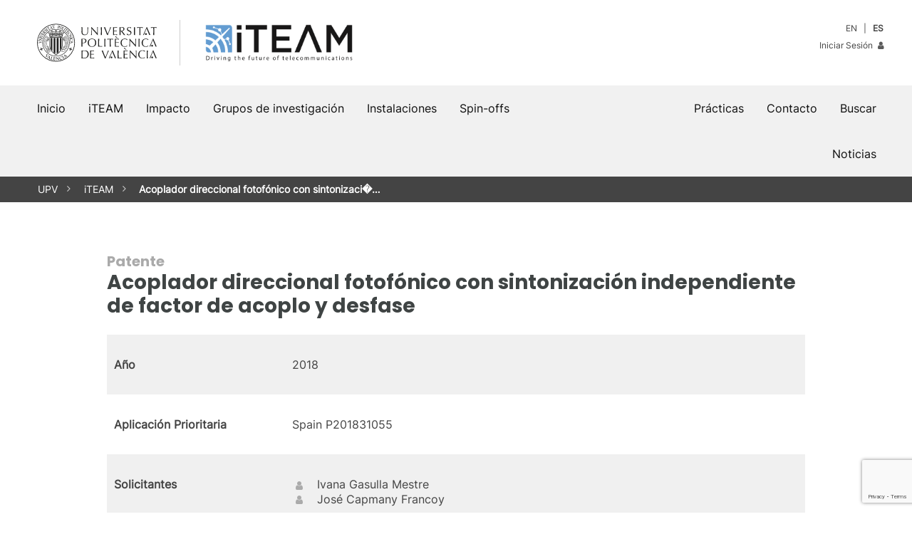

--- FILE ---
content_type: text/html; charset=UTF-8
request_url: https://www.iteam.upv.es/patent/acoplador-direccional-fotofonico-con-sintonizacion-independiente-de-factor-de-acoplo-y-desfase/?lang=es
body_size: 13938
content:
<!doctype html>
<html lang="es">
<head>
	<meta http-equiv="content-type" content="text/html; charset=UTF-8">
	<meta name="viewport" content="width=device-width, initial-scale=1, minimum-scale=1, maximum-scale=5, user-scalable=yes">
	<link rel="icon" type="image/x-icon" href="https://www.iteam.upv.es/wp-content/themes/iteam/assets/favicon.ico">
	<meta name="theme-color" content="#3F4444">
	<meta name="apple-mobile-web-app-capable" content="yes">
	<meta name="apple-mobile-web-app-status-bar-style" content="black">
	<link rel="profile" href="http://gmpg.org/xfn/11">
	<link rel="manifest" href="https://www.iteam.upv.es/wp-content/themes/iteam/manifest.json">	
	<title>Acoplador direccional fotofónico con sintonización independiente de factor de acoplo y desfase | iTEAM | UPV</title>
<meta name='robots' content='max-image-preview:large' />
<link rel='dns-prefetch' href='//use.fontawesome.com' />
<link rel="alternate" type="application/rss+xml" title="iTEAM &raquo; Feed" href="https://www.iteam.upv.es/feed/?lang=es" />
<link rel="alternate" type="application/rss+xml" title="iTEAM &raquo; Feed de los comentarios" href="https://www.iteam.upv.es/comments/feed/?lang=es" />
<link rel="alternate" title="oEmbed (JSON)" type="application/json+oembed" href="https://www.iteam.upv.es/wp-json/oembed/1.0/embed?url=https%3A%2F%2Fwww.iteam.upv.es%2Fpatent%2Facoplador-direccional-fotofonico-con-sintonizacion-independiente-de-factor-de-acoplo-y-desfase%2F" />
<link rel="alternate" title="oEmbed (XML)" type="text/xml+oembed" href="https://www.iteam.upv.es/wp-json/oembed/1.0/embed?url=https%3A%2F%2Fwww.iteam.upv.es%2Fpatent%2Facoplador-direccional-fotofonico-con-sintonizacion-independiente-de-factor-de-acoplo-y-desfase%2F&#038;format=xml" />
       <style type="text/css">

			.pagination {margin:0 auto 40px auto;}
			.pagination .page-numbers{padding:4px 10px;border:1px solid #d73333;margin:3px;text-decoration:none;}
			.pagination .page-numbers.current{color:#fff;background:#d73333;}
	
			.upv-block .meta-box{font-size:0.8em;color:#444;}
			.upv-block .meta-box a{text-decoration:none;font-style:italic;color:#d73333;}
			.upv-block h2{font-size:20px;color:#999;margin:20px 16px -20px 16px;}


			.tp_date_info ol,.tp_date_info ul{text-align:left!important;padding-left:0;margin-left:0;}
			.tp_date_info ol li,.tp_date_info ul li{margin-left:20px;}
			.tp_date_info i {font-size:2em!important;}
			
			.tp_date {margin-bottom:60px!important;}
			.tp_date tr.odd{background:#f0f0f0!important;}
			.tp_date a {color:#444;text-decoration:none;}
			.tp_date a:hover {color:#d73333;}

			.tp_date table, .tp_date table tr, .tp_date table td {padding:10px 0;margin:0;}
	
			.tp_date td {padding:16px 10px;vertical-align:top;}
			.tp_date_type {font-weight:bold;vertical-align:top;width:250px;}
			.tp_date_info {}
			.menu_tabs{float:left;width:150px;list-style-type:none;margin:0 10px 0 0;padding:0 10px 0 0;}
			.menu_tabs li {display:block;background:#eee;margin:2px;padding:6px 10px;border-right:4px solid #eee;}
			.menu_tabs li.active {border-right-color:#8eb0f4;}
			.tp_date_info ul li {list-style-position: outside;}

			.categoria_select{min-width:150px!important;max-width:180px;}
       </style> 
<style id='wp-img-auto-sizes-contain-inline-css'>
img:is([sizes=auto i],[sizes^="auto," i]){contain-intrinsic-size:3000px 1500px}
/*# sourceURL=wp-img-auto-sizes-contain-inline-css */
</style>
<link rel='stylesheet' id='sbi_styles-css' href='https://www.iteam.upv.es/wp-content/plugins/instagram-feed/css/sbi-styles.min.css?ver=6.10.0' media='all' />
<link rel='stylesheet' id='wp-block-library-css' href='https://www.iteam.upv.es/wp-includes/css/dist/block-library/style.min.css?ver=6.9' media='all' />
<style id='wp-block-library-theme-inline-css'>
.wp-block-audio :where(figcaption){color:#555;font-size:13px;text-align:center}.is-dark-theme .wp-block-audio :where(figcaption){color:#ffffffa6}.wp-block-audio{margin:0 0 1em}.wp-block-code{border:1px solid #ccc;border-radius:4px;font-family:Menlo,Consolas,monaco,monospace;padding:.8em 1em}.wp-block-embed :where(figcaption){color:#555;font-size:13px;text-align:center}.is-dark-theme .wp-block-embed :where(figcaption){color:#ffffffa6}.wp-block-embed{margin:0 0 1em}.blocks-gallery-caption{color:#555;font-size:13px;text-align:center}.is-dark-theme .blocks-gallery-caption{color:#ffffffa6}:root :where(.wp-block-image figcaption){color:#555;font-size:13px;text-align:center}.is-dark-theme :root :where(.wp-block-image figcaption){color:#ffffffa6}.wp-block-image{margin:0 0 1em}.wp-block-pullquote{border-bottom:4px solid;border-top:4px solid;color:currentColor;margin-bottom:1.75em}.wp-block-pullquote :where(cite),.wp-block-pullquote :where(footer),.wp-block-pullquote__citation{color:currentColor;font-size:.8125em;font-style:normal;text-transform:uppercase}.wp-block-quote{border-left:.25em solid;margin:0 0 1.75em;padding-left:1em}.wp-block-quote cite,.wp-block-quote footer{color:currentColor;font-size:.8125em;font-style:normal;position:relative}.wp-block-quote:where(.has-text-align-right){border-left:none;border-right:.25em solid;padding-left:0;padding-right:1em}.wp-block-quote:where(.has-text-align-center){border:none;padding-left:0}.wp-block-quote.is-large,.wp-block-quote.is-style-large,.wp-block-quote:where(.is-style-plain){border:none}.wp-block-search .wp-block-search__label{font-weight:700}.wp-block-search__button{border:1px solid #ccc;padding:.375em .625em}:where(.wp-block-group.has-background){padding:1.25em 2.375em}.wp-block-separator.has-css-opacity{opacity:.4}.wp-block-separator{border:none;border-bottom:2px solid;margin-left:auto;margin-right:auto}.wp-block-separator.has-alpha-channel-opacity{opacity:1}.wp-block-separator:not(.is-style-wide):not(.is-style-dots){width:100px}.wp-block-separator.has-background:not(.is-style-dots){border-bottom:none;height:1px}.wp-block-separator.has-background:not(.is-style-wide):not(.is-style-dots){height:2px}.wp-block-table{margin:0 0 1em}.wp-block-table td,.wp-block-table th{word-break:normal}.wp-block-table :where(figcaption){color:#555;font-size:13px;text-align:center}.is-dark-theme .wp-block-table :where(figcaption){color:#ffffffa6}.wp-block-video :where(figcaption){color:#555;font-size:13px;text-align:center}.is-dark-theme .wp-block-video :where(figcaption){color:#ffffffa6}.wp-block-video{margin:0 0 1em}:root :where(.wp-block-template-part.has-background){margin-bottom:0;margin-top:0;padding:1.25em 2.375em}
/*# sourceURL=/wp-includes/css/dist/block-library/theme.min.css */
</style>
<style id='classic-theme-styles-inline-css'>
/*! This file is auto-generated */
.wp-block-button__link{color:#fff;background-color:#32373c;border-radius:9999px;box-shadow:none;text-decoration:none;padding:calc(.667em + 2px) calc(1.333em + 2px);font-size:1.125em}.wp-block-file__button{background:#32373c;color:#fff;text-decoration:none}
/*# sourceURL=/wp-includes/css/classic-themes.min.css */
</style>
<link rel='stylesheet' id='upv-blocks-css' href='https://www.iteam.upv.es/wp-content/themes/upv/css/upv-blocks.css?ver=1.0' media='all' />
<style id='font-awesome-svg-styles-default-inline-css'>
.svg-inline--fa {
  display: inline-block;
  height: 1em;
  overflow: visible;
  vertical-align: -.125em;
}
/*# sourceURL=font-awesome-svg-styles-default-inline-css */
</style>
<link rel='stylesheet' id='font-awesome-svg-styles-css' href='https://www.iteam.upv.es/wp-content/uploads/font-awesome/v7.1.0/css/svg-with-js.css' media='all' />
<style id='font-awesome-svg-styles-inline-css'>
   .wp-block-font-awesome-icon svg::before,
   .wp-rich-text-font-awesome-icon svg::before {content: unset;}
/*# sourceURL=font-awesome-svg-styles-inline-css */
</style>
<style id='global-styles-inline-css'>
:root{--wp--preset--aspect-ratio--square: 1;--wp--preset--aspect-ratio--4-3: 4/3;--wp--preset--aspect-ratio--3-4: 3/4;--wp--preset--aspect-ratio--3-2: 3/2;--wp--preset--aspect-ratio--2-3: 2/3;--wp--preset--aspect-ratio--16-9: 16/9;--wp--preset--aspect-ratio--9-16: 9/16;--wp--preset--color--black: #111111;--wp--preset--color--cyan-bluish-gray: #abb8c3;--wp--preset--color--white: #FFFFFF;--wp--preset--color--pale-pink: #f78da7;--wp--preset--color--vivid-red: #cf2e2e;--wp--preset--color--luminous-vivid-orange: #ff6900;--wp--preset--color--luminous-vivid-amber: #fcb900;--wp--preset--color--light-green-cyan: #7bdcb5;--wp--preset--color--vivid-green-cyan: #00d084;--wp--preset--color--pale-cyan-blue: #8ed1fc;--wp--preset--color--vivid-cyan-blue: #0693e3;--wp--preset--color--vivid-purple: #9b51e0;--wp--preset--color--yellow: #FFD100;--wp--preset--color--yellow-dark: #FAA500;--wp--preset--color--blue: #59CBE8;--wp--preset--color--blue-dark: #338FC2;--wp--preset--color--red: #E5554F;--wp--preset--color--red-dark: #D73333;--wp--preset--color--red-darkest: #A40E0E;--wp--preset--color--grey-light: #F1F1F1;--wp--preset--color--grey-medium: #CFCFCF;--wp--preset--color--grey-dark: #5B5B5B;--wp--preset--color--grey-upv: #5B6770;--wp--preset--color--grey-upv-dark: #3F4444;--wp--preset--gradient--vivid-cyan-blue-to-vivid-purple: linear-gradient(135deg,rgb(6,147,227) 0%,rgb(155,81,224) 100%);--wp--preset--gradient--light-green-cyan-to-vivid-green-cyan: linear-gradient(135deg,rgb(122,220,180) 0%,rgb(0,208,130) 100%);--wp--preset--gradient--luminous-vivid-amber-to-luminous-vivid-orange: linear-gradient(135deg,rgb(252,185,0) 0%,rgb(255,105,0) 100%);--wp--preset--gradient--luminous-vivid-orange-to-vivid-red: linear-gradient(135deg,rgb(255,105,0) 0%,rgb(207,46,46) 100%);--wp--preset--gradient--very-light-gray-to-cyan-bluish-gray: linear-gradient(135deg,rgb(238,238,238) 0%,rgb(169,184,195) 100%);--wp--preset--gradient--cool-to-warm-spectrum: linear-gradient(135deg,rgb(74,234,220) 0%,rgb(151,120,209) 20%,rgb(207,42,186) 40%,rgb(238,44,130) 60%,rgb(251,105,98) 80%,rgb(254,248,76) 100%);--wp--preset--gradient--blush-light-purple: linear-gradient(135deg,rgb(255,206,236) 0%,rgb(152,150,240) 100%);--wp--preset--gradient--blush-bordeaux: linear-gradient(135deg,rgb(254,205,165) 0%,rgb(254,45,45) 50%,rgb(107,0,62) 100%);--wp--preset--gradient--luminous-dusk: linear-gradient(135deg,rgb(255,203,112) 0%,rgb(199,81,192) 50%,rgb(65,88,208) 100%);--wp--preset--gradient--pale-ocean: linear-gradient(135deg,rgb(255,245,203) 0%,rgb(182,227,212) 50%,rgb(51,167,181) 100%);--wp--preset--gradient--electric-grass: linear-gradient(135deg,rgb(202,248,128) 0%,rgb(113,206,126) 100%);--wp--preset--gradient--midnight: linear-gradient(135deg,rgb(2,3,129) 0%,rgb(40,116,252) 100%);--wp--preset--font-size--small: 13px;--wp--preset--font-size--medium: 20px;--wp--preset--font-size--large: 36px;--wp--preset--font-size--x-large: 42px;--wp--preset--spacing--20: 0.44rem;--wp--preset--spacing--30: 0.67rem;--wp--preset--spacing--40: 1rem;--wp--preset--spacing--50: 1.5rem;--wp--preset--spacing--60: 2.25rem;--wp--preset--spacing--70: 3.38rem;--wp--preset--spacing--80: 5.06rem;--wp--preset--shadow--natural: 6px 6px 9px rgba(0, 0, 0, 0.2);--wp--preset--shadow--deep: 12px 12px 50px rgba(0, 0, 0, 0.4);--wp--preset--shadow--sharp: 6px 6px 0px rgba(0, 0, 0, 0.2);--wp--preset--shadow--outlined: 6px 6px 0px -3px rgb(255, 255, 255), 6px 6px rgb(0, 0, 0);--wp--preset--shadow--crisp: 6px 6px 0px rgb(0, 0, 0);}:where(.is-layout-flex){gap: 0.5em;}:where(.is-layout-grid){gap: 0.5em;}body .is-layout-flex{display: flex;}.is-layout-flex{flex-wrap: wrap;align-items: center;}.is-layout-flex > :is(*, div){margin: 0;}body .is-layout-grid{display: grid;}.is-layout-grid > :is(*, div){margin: 0;}:where(.wp-block-columns.is-layout-flex){gap: 2em;}:where(.wp-block-columns.is-layout-grid){gap: 2em;}:where(.wp-block-post-template.is-layout-flex){gap: 1.25em;}:where(.wp-block-post-template.is-layout-grid){gap: 1.25em;}.has-black-color{color: var(--wp--preset--color--black) !important;}.has-cyan-bluish-gray-color{color: var(--wp--preset--color--cyan-bluish-gray) !important;}.has-white-color{color: var(--wp--preset--color--white) !important;}.has-pale-pink-color{color: var(--wp--preset--color--pale-pink) !important;}.has-vivid-red-color{color: var(--wp--preset--color--vivid-red) !important;}.has-luminous-vivid-orange-color{color: var(--wp--preset--color--luminous-vivid-orange) !important;}.has-luminous-vivid-amber-color{color: var(--wp--preset--color--luminous-vivid-amber) !important;}.has-light-green-cyan-color{color: var(--wp--preset--color--light-green-cyan) !important;}.has-vivid-green-cyan-color{color: var(--wp--preset--color--vivid-green-cyan) !important;}.has-pale-cyan-blue-color{color: var(--wp--preset--color--pale-cyan-blue) !important;}.has-vivid-cyan-blue-color{color: var(--wp--preset--color--vivid-cyan-blue) !important;}.has-vivid-purple-color{color: var(--wp--preset--color--vivid-purple) !important;}.has-black-background-color{background-color: var(--wp--preset--color--black) !important;}.has-cyan-bluish-gray-background-color{background-color: var(--wp--preset--color--cyan-bluish-gray) !important;}.has-white-background-color{background-color: var(--wp--preset--color--white) !important;}.has-pale-pink-background-color{background-color: var(--wp--preset--color--pale-pink) !important;}.has-vivid-red-background-color{background-color: var(--wp--preset--color--vivid-red) !important;}.has-luminous-vivid-orange-background-color{background-color: var(--wp--preset--color--luminous-vivid-orange) !important;}.has-luminous-vivid-amber-background-color{background-color: var(--wp--preset--color--luminous-vivid-amber) !important;}.has-light-green-cyan-background-color{background-color: var(--wp--preset--color--light-green-cyan) !important;}.has-vivid-green-cyan-background-color{background-color: var(--wp--preset--color--vivid-green-cyan) !important;}.has-pale-cyan-blue-background-color{background-color: var(--wp--preset--color--pale-cyan-blue) !important;}.has-vivid-cyan-blue-background-color{background-color: var(--wp--preset--color--vivid-cyan-blue) !important;}.has-vivid-purple-background-color{background-color: var(--wp--preset--color--vivid-purple) !important;}.has-black-border-color{border-color: var(--wp--preset--color--black) !important;}.has-cyan-bluish-gray-border-color{border-color: var(--wp--preset--color--cyan-bluish-gray) !important;}.has-white-border-color{border-color: var(--wp--preset--color--white) !important;}.has-pale-pink-border-color{border-color: var(--wp--preset--color--pale-pink) !important;}.has-vivid-red-border-color{border-color: var(--wp--preset--color--vivid-red) !important;}.has-luminous-vivid-orange-border-color{border-color: var(--wp--preset--color--luminous-vivid-orange) !important;}.has-luminous-vivid-amber-border-color{border-color: var(--wp--preset--color--luminous-vivid-amber) !important;}.has-light-green-cyan-border-color{border-color: var(--wp--preset--color--light-green-cyan) !important;}.has-vivid-green-cyan-border-color{border-color: var(--wp--preset--color--vivid-green-cyan) !important;}.has-pale-cyan-blue-border-color{border-color: var(--wp--preset--color--pale-cyan-blue) !important;}.has-vivid-cyan-blue-border-color{border-color: var(--wp--preset--color--vivid-cyan-blue) !important;}.has-vivid-purple-border-color{border-color: var(--wp--preset--color--vivid-purple) !important;}.has-vivid-cyan-blue-to-vivid-purple-gradient-background{background: var(--wp--preset--gradient--vivid-cyan-blue-to-vivid-purple) !important;}.has-light-green-cyan-to-vivid-green-cyan-gradient-background{background: var(--wp--preset--gradient--light-green-cyan-to-vivid-green-cyan) !important;}.has-luminous-vivid-amber-to-luminous-vivid-orange-gradient-background{background: var(--wp--preset--gradient--luminous-vivid-amber-to-luminous-vivid-orange) !important;}.has-luminous-vivid-orange-to-vivid-red-gradient-background{background: var(--wp--preset--gradient--luminous-vivid-orange-to-vivid-red) !important;}.has-very-light-gray-to-cyan-bluish-gray-gradient-background{background: var(--wp--preset--gradient--very-light-gray-to-cyan-bluish-gray) !important;}.has-cool-to-warm-spectrum-gradient-background{background: var(--wp--preset--gradient--cool-to-warm-spectrum) !important;}.has-blush-light-purple-gradient-background{background: var(--wp--preset--gradient--blush-light-purple) !important;}.has-blush-bordeaux-gradient-background{background: var(--wp--preset--gradient--blush-bordeaux) !important;}.has-luminous-dusk-gradient-background{background: var(--wp--preset--gradient--luminous-dusk) !important;}.has-pale-ocean-gradient-background{background: var(--wp--preset--gradient--pale-ocean) !important;}.has-electric-grass-gradient-background{background: var(--wp--preset--gradient--electric-grass) !important;}.has-midnight-gradient-background{background: var(--wp--preset--gradient--midnight) !important;}.has-small-font-size{font-size: var(--wp--preset--font-size--small) !important;}.has-medium-font-size{font-size: var(--wp--preset--font-size--medium) !important;}.has-large-font-size{font-size: var(--wp--preset--font-size--large) !important;}.has-x-large-font-size{font-size: var(--wp--preset--font-size--x-large) !important;}
:where(.wp-block-post-template.is-layout-flex){gap: 1.25em;}:where(.wp-block-post-template.is-layout-grid){gap: 1.25em;}
:where(.wp-block-term-template.is-layout-flex){gap: 1.25em;}:where(.wp-block-term-template.is-layout-grid){gap: 1.25em;}
:where(.wp-block-columns.is-layout-flex){gap: 2em;}:where(.wp-block-columns.is-layout-grid){gap: 2em;}
:root :where(.wp-block-pullquote){font-size: 1.5em;line-height: 1.6;}
/*# sourceURL=global-styles-inline-css */
</style>
<link rel='stylesheet' id='contact-form-7-css' href='https://www.iteam.upv.es/wp-content/plugins/contact-form-7/includes/css/styles.css?ver=6.1.4' media='all' />
<link rel='stylesheet' id='ctf_styles-css' href='https://www.iteam.upv.es/wp-content/plugins/custom-twitter-feeds/css/ctf-styles.min.css?ver=2.3.1' media='all' />
<link rel='stylesheet' id='lana-downloads-manager-css' href='https://www.iteam.upv.es/wp-content/plugins/lana-downloads-manager//assets/css/lana-downloads-manager.css?ver=1.12.0' media='all' />
<link rel='stylesheet' id='wp-pagenavi-css' href='https://www.iteam.upv.es/wp-content/plugins/wp-pagenavi/pagenavi-css.css?ver=2.70' media='all' />
<link rel='stylesheet' id='parent-style-css' href='https://www.iteam.upv.es/wp-content/themes/upv/style.css?ver=6.9' media='all' />
<link rel='stylesheet' id='child-style-css' href='https://www.iteam.upv.es/wp-content/themes/iteam/style.css?ver=1.0' media='all' />
<link rel='stylesheet' id='gutenbergbase-style-css' href='https://www.iteam.upv.es/wp-content/themes/iteam/style.css?theme_ver=1.0&#038;ver=6.9' media='all' />
<style id='wp-format-library-inline-css'>
.block-editor-format-toolbar__image-popover{z-index:159990}.block-editor-format-toolbar__image-popover .block-editor-format-toolbar__image-container-content{padding:16px;width:260px}.block-editor-format-toolbar__link-container-content{align-items:center;display:flex}.block-editor-format-toolbar__link-container-value{flex-grow:1;flex-shrink:1;margin:7px;max-width:500px;min-width:150px;overflow:hidden;text-overflow:ellipsis;white-space:nowrap}.block-editor-format-toolbar__link-container-value.has-invalid-link{color:#cc1818}.format-library__inline-color-popover [role=tabpanel]{padding:16px;width:260px}.block-editor-format-toolbar__language-popover .components-popover__content{padding:1rem;width:auto}.block-editor-format-toolbar__math-input{direction:ltr}
/*# sourceURL=/wp-includes/css/dist/format-library/style.min.css */
</style>
<style id='wp-block-directory-inline-css'>
:root{--wp-block-synced-color:#7a00df;--wp-block-synced-color--rgb:122,0,223;--wp-bound-block-color:var(--wp-block-synced-color);--wp-editor-canvas-background:#ddd;--wp-admin-theme-color:#007cba;--wp-admin-theme-color--rgb:0,124,186;--wp-admin-theme-color-darker-10:#006ba1;--wp-admin-theme-color-darker-10--rgb:0,107,160.5;--wp-admin-theme-color-darker-20:#005a87;--wp-admin-theme-color-darker-20--rgb:0,90,135;--wp-admin-border-width-focus:2px}@media (min-resolution:192dpi){:root{--wp-admin-border-width-focus:1.5px}}.block-directory-block-ratings>span{display:flex}.block-directory-block-ratings svg{fill:#1e1e1e;margin-left:-4px}.block-directory-block-ratings .block-directory-block-ratings__star-empty{fill:#ccc}.block-directory-compact-list{list-style:none;margin:0}.block-directory-compact-list__item{align-items:center;display:flex;flex-direction:row;margin-bottom:16px}.block-directory-compact-list__item:last-child{margin-bottom:0}.block-directory-compact-list__item-details{margin-left:8px}.block-directory-compact-list__item-title{font-weight:500}.block-directory-compact-list__item-author{color:#757575;font-size:11px}.block-directory-downloadable-block-icon{border:1px solid #ddd;height:54px;min-width:54px;vertical-align:middle;width:54px}.block-directory-downloadable-block-list-item+.block-directory-downloadable-block-list-item{margin-top:4px}.block-directory-downloadable-block-list-item{appearance:none;background:none;border:0;display:grid;grid-template-columns:auto 1fr;height:auto;margin:0;padding:12px;text-align:left;width:100%}@media not (prefers-reduced-motion){.block-directory-downloadable-block-list-item{transition:box-shadow .1s linear}}.block-directory-downloadable-block-list-item{position:relative}.block-directory-downloadable-block-list-item:not([aria-disabled=true]){cursor:pointer}.block-directory-downloadable-block-list-item:hover,.block-directory-downloadable-block-list-item[data-focus-visible]{box-shadow:0 0 0 var(--wp-admin-border-width-focus) var(--wp-admin-theme-color);outline:2px solid #0000}.block-directory-downloadable-block-list-item.is-installing .block-directory-downloadable-block-list-item__author{display:none}.block-directory-downloadable-block-list-item__icon{align-self:flex-start;margin-right:16px;position:relative}.block-directory-downloadable-block-list-item__icon .block-directory-downloadable-block-list-item__spinner{align-items:center;background:#ffffffbf;bottom:0;display:flex;justify-content:center;left:0;position:absolute;right:0;top:0}.is-installing .block-directory-downloadable-block-list-item__icon{margin-right:22px}.block-directory-block-ratings{display:block;margin-top:4px}.block-directory-downloadable-block-list-item__details{color:#1e1e1e}.block-directory-downloadable-block-list-item__title{display:block;font-weight:600}.block-directory-downloadable-block-list-item__author{display:block;font-weight:400;margin-top:4px}.block-directory-downloadable-block-list-item__desc{display:block;margin-top:8px}.block-directory-downloadable-block-notice{color:#cc1818;margin:8px 0 0}.block-directory-downloadable-block-notice__content{margin-bottom:8px;padding-right:12px}.block-directory-downloadable-blocks-panel{padding:16px}.block-directory-downloadable-blocks-panel.has-blocks-loading{color:#757575;font-style:normal;margin:112px 0;padding:0;text-align:center}.block-directory-downloadable-blocks-panel.has-blocks-loading .components-spinner{float:inherit}.block-directory-downloadable-blocks-panel__no-local{color:#757575;margin:48px 0;padding:0 64px;text-align:center}.block-directory-downloadable-blocks-panel__title{font-size:14px;margin:0 0 4px}.block-directory-downloadable-blocks-panel__description,.installed-blocks-pre-publish-panel__copy{margin-top:0}
/*# sourceURL=/wp-includes/css/dist/block-directory/style.min.css */
</style>
<link rel='stylesheet' id='upv-themeblocks-style-css' href='https://www.iteam.upv.es/wp-content/themes/upv/css/blocks.css?ver=1.0' media='all' />
<link rel='stylesheet' id='upv-megamenu-style-css' href='https://www.iteam.upv.es/wp-content/themes/upv/css/megamenu.css?ver=1.0' media='all' />
<link rel='stylesheet' id='upv-icon-font-css' href='https://www.iteam.upv.es/wp-content/themes/upv/assets/fonts/upv/css/upv.css?ver=1.0' media='all' />
<link rel='stylesheet' id='upv-theme-upv-css' href='https://www.iteam.upv.es/wp-content/themes/upv/css/upv-style.css?ver=1.0' media='all' />
<link rel='stylesheet' id='upv-patterns-css' href='https://www.iteam.upv.es/wp-content/themes/upv/css/upv-patterns.css?ver=1.0' media='all' />
<link rel='stylesheet' id='bxslider-css' href='https://www.iteam.upv.es/wp-content/themes/upv/css/jquery.bxslider.css?ver=1.0' media='all' />
<link rel='stylesheet' id='baguettebox-css-css' href='https://www.iteam.upv.es/wp-content/themes/upv/css/baguetteBox.min.css?ver=1.0' media='all' />
<link rel='stylesheet' id='font-awesome-official-css' href='https://use.fontawesome.com/releases/v7.1.0/css/all.css' media='all' integrity="sha384-YgSbYtJcfPnMV/aJ0UdQk84ctht/ckX0MrfQwxOhw43RMBw2WSaDSMVh4gQwLdE4" crossorigin="anonymous" />
<link rel='stylesheet' id='font-awesome-official-v4shim-css' href='https://use.fontawesome.com/releases/v7.1.0/css/v4-shims.css' media='all' integrity="sha384-x7gY7KtJtebXMA+u0+29uPlUOz4p7j98RqgzQi1GfRXoi2lLDwinWvWfqWmlDB/i" crossorigin="anonymous" />
<script src="https://www.iteam.upv.es/wp-includes/js/dist/hooks.min.js?ver=dd5603f07f9220ed27f1" id="wp-hooks-js"></script>
<script src="https://www.iteam.upv.es/wp-includes/js/dist/i18n.min.js?ver=c26c3dc7bed366793375" id="wp-i18n-js"></script>
<script id="wp-i18n-js-after">
wp.i18n.setLocaleData( { 'text direction\u0004ltr': [ 'ltr' ] } );
//# sourceURL=wp-i18n-js-after
</script>
<script src="https://www.iteam.upv.es/wp-includes/js/dist/vendor/react.min.js?ver=18.3.1.1" id="react-js"></script>
<script src="https://www.iteam.upv.es/wp-includes/js/dist/vendor/react-jsx-runtime.min.js?ver=18.3.1" id="react-jsx-runtime-js"></script>
<script src="https://www.iteam.upv.es/wp-includes/js/dist/autop.min.js?ver=9fb50649848277dd318d" id="wp-autop-js"></script>
<script src="https://www.iteam.upv.es/wp-includes/js/dist/blob.min.js?ver=9113eed771d446f4a556" id="wp-blob-js"></script>
<script src="https://www.iteam.upv.es/wp-includes/js/dist/block-serialization-default-parser.min.js?ver=14d44daebf663d05d330" id="wp-block-serialization-default-parser-js"></script>
<script src="https://www.iteam.upv.es/wp-includes/js/dist/deprecated.min.js?ver=e1f84915c5e8ae38964c" id="wp-deprecated-js"></script>
<script src="https://www.iteam.upv.es/wp-includes/js/dist/dom.min.js?ver=26edef3be6483da3de2e" id="wp-dom-js"></script>
<script src="https://www.iteam.upv.es/wp-includes/js/dist/vendor/react-dom.min.js?ver=18.3.1.1" id="react-dom-js"></script>
<script src="https://www.iteam.upv.es/wp-includes/js/dist/escape-html.min.js?ver=6561a406d2d232a6fbd2" id="wp-escape-html-js"></script>
<script src="https://www.iteam.upv.es/wp-includes/js/dist/element.min.js?ver=6a582b0c827fa25df3dd" id="wp-element-js"></script>
<script src="https://www.iteam.upv.es/wp-includes/js/dist/is-shallow-equal.min.js?ver=e0f9f1d78d83f5196979" id="wp-is-shallow-equal-js"></script>
<script id="wp-keycodes-js-translations">
( function( domain, translations ) {
	var localeData = translations.locale_data[ domain ] || translations.locale_data.messages;
	localeData[""].domain = domain;
	wp.i18n.setLocaleData( localeData, domain );
} )( "default", {"translation-revision-date":"2026-01-07 19:47:18+0000","generator":"GlotPress\/4.0.3","domain":"messages","locale_data":{"messages":{"":{"domain":"messages","plural-forms":"nplurals=2; plural=n != 1;","lang":"es"},"Tilde":["Virgulilla"],"Backtick":["Acento grave"],"Period":["Punto"],"Comma":["Coma"]}},"comment":{"reference":"wp-includes\/js\/dist\/keycodes.js"}} );
//# sourceURL=wp-keycodes-js-translations
</script>
<script src="https://www.iteam.upv.es/wp-includes/js/dist/keycodes.min.js?ver=34c8fb5e7a594a1c8037" id="wp-keycodes-js"></script>
<script src="https://www.iteam.upv.es/wp-includes/js/dist/priority-queue.min.js?ver=2d59d091223ee9a33838" id="wp-priority-queue-js"></script>
<script src="https://www.iteam.upv.es/wp-includes/js/dist/compose.min.js?ver=7a9b375d8c19cf9d3d9b" id="wp-compose-js"></script>
<script src="https://www.iteam.upv.es/wp-includes/js/dist/private-apis.min.js?ver=4f465748bda624774139" id="wp-private-apis-js"></script>
<script src="https://www.iteam.upv.es/wp-includes/js/dist/redux-routine.min.js?ver=8bb92d45458b29590f53" id="wp-redux-routine-js"></script>
<script src="https://www.iteam.upv.es/wp-includes/js/dist/data.min.js?ver=f940198280891b0b6318" id="wp-data-js"></script>
<script id="wp-data-js-after">
( function() {
	var userId = 0;
	var storageKey = "WP_DATA_USER_" + userId;
	wp.data
		.use( wp.data.plugins.persistence, { storageKey: storageKey } );
} )();
//# sourceURL=wp-data-js-after
</script>
<script src="https://www.iteam.upv.es/wp-includes/js/dist/html-entities.min.js?ver=e8b78b18a162491d5e5f" id="wp-html-entities-js"></script>
<script src="https://www.iteam.upv.es/wp-includes/js/dist/dom-ready.min.js?ver=f77871ff7694fffea381" id="wp-dom-ready-js"></script>
<script id="wp-a11y-js-translations">
( function( domain, translations ) {
	var localeData = translations.locale_data[ domain ] || translations.locale_data.messages;
	localeData[""].domain = domain;
	wp.i18n.setLocaleData( localeData, domain );
} )( "default", {"translation-revision-date":"2026-01-07 19:47:18+0000","generator":"GlotPress\/4.0.3","domain":"messages","locale_data":{"messages":{"":{"domain":"messages","plural-forms":"nplurals=2; plural=n != 1;","lang":"es"},"Notifications":["Avisos"]}},"comment":{"reference":"wp-includes\/js\/dist\/a11y.js"}} );
//# sourceURL=wp-a11y-js-translations
</script>
<script src="https://www.iteam.upv.es/wp-includes/js/dist/a11y.min.js?ver=cb460b4676c94bd228ed" id="wp-a11y-js"></script>
<script id="wp-rich-text-js-translations">
( function( domain, translations ) {
	var localeData = translations.locale_data[ domain ] || translations.locale_data.messages;
	localeData[""].domain = domain;
	wp.i18n.setLocaleData( localeData, domain );
} )( "default", {"translation-revision-date":"2026-01-07 19:47:18+0000","generator":"GlotPress\/4.0.3","domain":"messages","locale_data":{"messages":{"":{"domain":"messages","plural-forms":"nplurals=2; plural=n != 1;","lang":"es"},"%s applied.":["%s aplicado."],"%s removed.":["%s eliminado."]}},"comment":{"reference":"wp-includes\/js\/dist\/rich-text.js"}} );
//# sourceURL=wp-rich-text-js-translations
</script>
<script src="https://www.iteam.upv.es/wp-includes/js/dist/rich-text.min.js?ver=5bdbb44f3039529e3645" id="wp-rich-text-js"></script>
<script src="https://www.iteam.upv.es/wp-includes/js/dist/shortcode.min.js?ver=0b3174183b858f2df320" id="wp-shortcode-js"></script>
<script src="https://www.iteam.upv.es/wp-includes/js/dist/warning.min.js?ver=d69bc18c456d01c11d5a" id="wp-warning-js"></script>
<script id="wp-blocks-js-translations">
( function( domain, translations ) {
	var localeData = translations.locale_data[ domain ] || translations.locale_data.messages;
	localeData[""].domain = domain;
	wp.i18n.setLocaleData( localeData, domain );
} )( "default", {"translation-revision-date":"2026-01-07 19:47:18+0000","generator":"GlotPress\/4.0.3","domain":"messages","locale_data":{"messages":{"":{"domain":"messages","plural-forms":"nplurals=2; plural=n != 1;","lang":"es"},"%1$s Block. Row %2$d":["Bloque %1$s. Fila %2$d"],"Design":["Dise\u00f1o"],"%s Block":["Bloque %s"],"%1$s Block. %2$s":["Bloque %1$s. %2$s"],"%1$s Block. Column %2$d":["Bloque %1$s. Columna %2$d"],"%1$s Block. Column %2$d. %3$s":["Bloque %1$s. Columna %2$d. %3$s"],"%1$s Block. Row %2$d. %3$s":["Bloque %1$s. Fila %2$d. %3$s"],"Reusable blocks":["Bloques reutilizables"],"Embeds":["Incrustados"],"Text":["Texto"],"Widgets":["Widgets"],"Theme":["Temas"],"Media":["Medios"]}},"comment":{"reference":"wp-includes\/js\/dist\/blocks.js"}} );
//# sourceURL=wp-blocks-js-translations
</script>
<script src="https://www.iteam.upv.es/wp-includes/js/dist/blocks.min.js?ver=de131db49fa830bc97da" id="wp-blocks-js"></script>
<script id="jquery-core-js-extra">
var veritas = {"comment":{"method":"add","request_method":"post","parent":".comment-form-comment","author":"author","email":"email","ha":"24233783ce58d757f39de0da7e0fd3c0"}};
//# sourceURL=jquery-core-js-extra
</script>
<script src="https://www.iteam.upv.es/wp-includes/js/jquery/jquery.min.js?ver=3.7.1" id="jquery-core-js"></script>
<script src="https://www.iteam.upv.es/wp-includes/js/jquery/jquery-migrate.min.js?ver=3.4.1" id="jquery-migrate-js"></script>
<link rel="https://api.w.org/" href="https://www.iteam.upv.es/wp-json/" /><link rel="alternate" title="JSON" type="application/json" href="https://www.iteam.upv.es/wp-json/wp/v2/patent/4078" /><link rel="EditURI" type="application/rsd+xml" title="RSD" href="https://www.iteam.upv.es/xmlrpc.php?rsd" />
<meta name="generator" content="WordPress 6.9" />
<link rel="canonical" href="https://www.iteam.upv.es/patent/acoplador-direccional-fotofonico-con-sintonizacion-independiente-de-factor-de-acoplo-y-desfase/" />
<link rel='shortlink' href='https://www.iteam.upv.es/?p=4078' />
<style>
.qtranxs_flag_en {background-image: url(https://www.iteam.upv.es/wp-content/plugins/qtranslate-xt/flags/gb.png); background-repeat: no-repeat;}
.qtranxs_flag_es {background-image: url(https://www.iteam.upv.es/wp-content/plugins/qtranslate-xt/flags/es.png); background-repeat: no-repeat;}
</style>
<link hreflang="en" href="https://www.iteam.upv.es/patent/acoplador-direccional-fotofonico-con-sintonizacion-independiente-de-factor-de-acoplo-y-desfase/" rel="alternate" />
<link hreflang="es" href="https://www.iteam.upv.es/patent/acoplador-direccional-fotofonico-con-sintonizacion-independiente-de-factor-de-acoplo-y-desfase/?lang=es" rel="alternate" />
<link hreflang="x-default" href="https://www.iteam.upv.es/patent/acoplador-direccional-fotofonico-con-sintonizacion-independiente-de-factor-de-acoplo-y-desfase/" rel="alternate" />
<meta name="generator" content="qTranslate-XT 3.15.2" />
<!-- Analytics by WP Statistics - https://wp-statistics.com -->
<style>.has-yellow-background-color { background-color: #FFD100 !important; }.has-yellow-color { color: #FFD100 !important; }.has-yellow-dark-background-color { background-color: #FAA500 !important; }.has-yellow-dark-color { color: #FAA500 !important; }.has-blue-background-color { background-color: #59CBE8 !important; }.has-blue-color { color: #59CBE8 !important; }.has-blue-dark-background-color { background-color: #338FC2 !important; }.has-blue-dark-color { color: #338FC2 !important; }.has-red-background-color { background-color: #E5554F !important; }.has-red-color { color: #E5554F !important; }.has-red-dark-background-color { background-color: #D73333 !important; }.has-red-dark-color { color: #D73333 !important; }.has-red-darkest-background-color { background-color: #A40E0E !important; }.has-red-darkest-color { color: #A40E0E !important; }.has-black-background-color { background-color: #111111 !important; }.has-black-color { color: #111111 !important; }.has-white-background-color { background-color: #FFFFFF !important; }.has-white-color { color: #FFFFFF !important; }.has-grey-light-background-color { background-color: #F1F1F1 !important; }.has-grey-light-color { color: #F1F1F1 !important; }.has-grey-medium-background-color { background-color: #CFCFCF !important; }.has-grey-medium-color { color: #CFCFCF !important; }.has-grey-dark-background-color { background-color: #5B5B5B !important; }.has-grey-dark-color { color: #5B5B5B !important; }.has-grey-upv-background-color { background-color: #5B6770 !important; }.has-grey-upv-color { color: #5B6770 !important; }.has-grey-upv-dark-background-color { background-color: #3F4444 !important; }.has-grey-upv-dark-color { color: #3F4444 !important; }</style><meta name="generator" content="Elementor 3.34.2; features: e_font_icon_svg, additional_custom_breakpoints; settings: css_print_method-external, google_font-enabled, font_display-swap">
<link rel="alternate" hreflang="en" href="https://www.iteam.upv.es/patent/acoplador-direccional-fotofonico-con-sintonizacion-independiente-de-factor-de-acoplo-y-desfase/" />
<link rel="alternate" hreflang="x-default" href="https://www.iteam.upv.es/patent/acoplador-direccional-fotofonico-con-sintonizacion-independiente-de-factor-de-acoplo-y-desfase/" />			<style>
				.e-con.e-parent:nth-of-type(n+4):not(.e-lazyloaded):not(.e-no-lazyload),
				.e-con.e-parent:nth-of-type(n+4):not(.e-lazyloaded):not(.e-no-lazyload) * {
					background-image: none !important;
				}
				@media screen and (max-height: 1024px) {
					.e-con.e-parent:nth-of-type(n+3):not(.e-lazyloaded):not(.e-no-lazyload),
					.e-con.e-parent:nth-of-type(n+3):not(.e-lazyloaded):not(.e-no-lazyload) * {
						background-image: none !important;
					}
				}
				@media screen and (max-height: 640px) {
					.e-con.e-parent:nth-of-type(n+2):not(.e-lazyloaded):not(.e-no-lazyload),
					.e-con.e-parent:nth-of-type(n+2):not(.e-lazyloaded):not(.e-no-lazyload) * {
						background-image: none !important;
					}
				}
			</style>
			<link rel="icon" href="https://www.iteam.upv.es/wp-content/uploads/2021/05/favicon-81x81.png" sizes="32x32" />
<link rel="icon" href="https://www.iteam.upv.es/wp-content/uploads/2021/05/favicon-300x300.png" sizes="192x192" />
<link rel="apple-touch-icon" href="https://www.iteam.upv.es/wp-content/uploads/2021/05/favicon-300x300.png" />
<meta name="msapplication-TileImage" content="https://www.iteam.upv.es/wp-content/uploads/2021/05/favicon-300x300.png" />
		<style id="wp-custom-css">
			.nopadding{padding:0!important}


.wp-block-latest-posts.wp-block-latest-posts__list .wp-block-latest-posts__featured-image {
    margin-bottom:10px;}

.resaltado{
	background:#eee;
	border-radius:10px;
	padding:30px;
}

.hentry.marca{
	margin:20px!important;
	border-left:6px solid #ddd;
	border-bottom:1px solid #ddd;
	padding-left:10px;
}

.marca a{text-decoration:none}

.entry-item.open{
	padding:20px;
}
.entry-item.open header{
	padding:0px;
}


.site-footer {
  margin-top: 50px !important;
}


.texto-justificado {
    text-align: justify;
	padding: 0 30px 0 0;
}		</style>
		</head>

<body class="wp-singular patent-template-default single single-patent postid-4078 wp-custom-logo wp-embed-responsive wp-theme-upv wp-child-theme-iteam do-etfw elementor-default elementor-kit-7130">

<div id="page" class="site hfeed">
	
	<a class="skip-link screen-reader-text" href="#primary">Saltar al contenido</a>

	<div id="masthead-container">

	<header id="masthead">					
			<div class="site-branding">
			
				<a href="https://www.upv.es/">
					<img id="upv-logo" src="https://www.iteam.upv.es/wp-content/themes/upv/assets/upv_logo.svg" alt="Logotipo UPV" width="169" height="52">	
					<img id="upv-logo-min" src="https://www.iteam.upv.es/wp-content/themes/upv/assets/upv_logo_min.svg" alt="Logotipo UPV" >				
				</a>	

											<div class="no_microsite_line only_desktop">
							</div>

						


								
									<a href="https://www.iteam.upv.es">
					<img src='https://www.iteam.upv.es/wp-content/uploads/2025/03/cropped-cropped-cropped-LOGO-NUEVO.png' alt='iTEAM' class='custom-logo' style='min-width:206.59459459459px' height='52'>					</a>
								
	
				<div class="site-login-lang only_desktop">		
					    <nav>
        <ul class="horizontal separator">	
                                    <li>
                            <a href="https://www.iteam.upv.es/patent/acoplador-direccional-fotofonico-con-sintonizacion-independiente-de-factor-de-acoplo-y-desfase?lang=en" class="lang-button" title="en">
                                EN</a>
                        </li>
                       
                              
                                    <li class="active">
                            ES                        </li>
                       
                              
                    </ul>
    </nav>
    	
					<nav>
													<ul class="horizontal separator">									
							<li><a href='https://www.iteam.upv.es/wp-login.php'>Iniciar Sesión <span aria-hidden="true" class="icon icon-user icono-acceso"></span></a></li> 						
							</ul>
											</nav>
				</div>

			</div>
		
		
			  
  <nav id="site-navigation" class="megamenu main-navigation">
    <button class="accessible-megamenu-toggle" aria-expanded="false">
      <span class="sr-only">Mostrar menú</span>
      <span></span><span></span><span></span>
    </button>
   
    <ol id="menu-principal" class="menu accessible-megamenu js-accessible-megamenu" >
    <li class="accessible-megamenu-top-nav-item nochilds folder-item" id="folder-menu-7323" tabindex="0"><a  class="like_h2"  href="https://www.iteam.upv.es/?lang=es"  title="Inicio">Inicio</a><div class="cols-0 accessible-megamenu-panel">Sin datos</div></li><li class="accessible-megamenu-top-nav-item folder-item" id="folder-menu-2653" tabindex="0"><h2><a  href="#"  title="iTEAM">iTEAM</a></h2><div class="cols-0 accessible-megamenu-panel"><ul><li><a href="https://www.iteam.upv.es/el-instituto-2/?lang=es"   title="Historia">Historia</a></li><li><a href="https://www.iteam.upv.es/direccion/?lang=es"   title="Equipo Directivo">Equipo Directivo</a></li><li><a href="https://www.iteam.upv.es/usuarios/?as=&amp;tipo=1&amp;lang=es"   title="Miembros">Miembros</a></li><li><a href="https://www.iteam.upv.es/wave?lang=es"   title="Revista Waves">Revista Waves</a></li></ul></div></li><li class="accessible-megamenu-top-nav-item nochilds folder-item" id="folder-menu-2616" tabindex="0"><a  class="like_h2"  href="https://www.iteam.upv.es/iteam-cifras/?lang=es"  title="Impacto">Impacto</a><div class="cols-0 accessible-megamenu-panel">Sin datos</div></li><li class="accessible-megamenu-top-nav-item folder-item" id="folder-menu-2658" tabindex="0"><h2><a  href="#"  title="Grupos de investigación">Grupos de investigación</a></h2><div class="cols-0 accessible-megamenu-panel"><ul><li><a href="https://www.iteam.upv.es/group/photonics-research-labs-prl/?lang=es"   title="Photonics Research Labs (PRL)">Photonics Research Labs (PRL)</a></li><li><a href="https://www.iteam.upv.es/group/apl/?lang=es"   title="Antennas and Propagation Lab (APL)">Antennas and Propagation Lab (APL)</a></li><li><a href="https://www.iteam.upv.es/group/gam/?lang=es"   title="Aplicaciones de Microondas (GAM)">Aplicaciones de Microondas (GAM)</a></li><li><a href="https://www.iteam.upv.es/group/mcg/?lang=es"   title="Grupo de Comunicaciones Móviles (MCG)">Grupo de Comunicaciones Móviles (MCG)</a></li><li><a href="https://www.iteam.upv.es/group/gtac/?lang=es"   title="Grupo de Tratamiento de Audio y Comunicaciones (GTAC)">Grupo de Tratamiento de Audio y Comunicaciones (GTAC)</a></li><li><a href="https://www.iteam.upv.es/group/comm/?lang=es"   title="Grupo de Comunicaciones Multimedia (COMM)">Grupo de Comunicaciones Multimedia (COMM)</a></li><li><a href="https://www.iteam.upv.es/group/gts/?lang=es"   title="Grupo de Tratamiento de la Señal  (GTS)">Grupo de Tratamiento de la Señal  (GTS)</a></li><li><a href="https://www.iteam.upv.es/group/gised/?lang=es"   title="Grupo de Integración de Sistemas Digitales (GISED)">Grupo de Integración de Sistemas Digitales (GISED)</a></li></ul></div></li><li class="accessible-megamenu-top-nav-item folder-item" id="folder-menu-2618" tabindex="0"><h2><a  href="#"  title="Instalaciones">Instalaciones</a></h2><div class="cols-1 accessible-megamenu-panel"><ol><li class="accessible-megamenu-panel-group"><h3><a href="https://www.iteam.upv.es/laboratorios/?lang=es"  title="Laboratorios">Laboratorios</a></h3><ol><li ><a href="https://www.iteam.upv.es/lab/laboratorio-del-grupo-de-comunicaciones-moviles/?lang=es"   title="Laboratorio de tecnologías 5G/6G">Laboratorio de tecnologías 5G/6G </a></li><li ><a href="https://www.iteam.upv.es/lab/laboratory-for-high-frequency-circuits-lcaf/?lang=es"   title="Laboratorio de Circuitos de Alta Frecuencia (LCAF)">Laboratorio de Circuitos de Alta Frecuencia (LCAF) </a></li><li ><a href="https://www.iteam.upv.es/lab/image-and-sound-laboratory/?lang=es"   title="Laboratorio de Imagen y Sonido">Laboratorio de Imagen y Sonido </a></li><li ><a href="https://www.iteam.upv.es/lab/the-wireless-body-communications-lab/?lang=es"   title="Laboratorio Wireless Body Communications">Laboratorio Wireless Body Communications </a></li><li ><a href="https://www.iteam.upv.es/lab/laboratorio-de-antenas-y-microondas/?lang=es"   title="Laboratorio de Antenas y Microondas">Laboratorio de Antenas y Microondas </a></li><li ><a href="https://www.iteam.upv.es/lab/5g_lab_moviles/?lang=es"   title="Laboratorio de Tecnologías Inmersivas y Holográficas">Laboratorio de Tecnologías Inmersivas y Holográficas </a></li><li ><a href="https://www.iteam.upv.es/lab/laboratorio-de-tratamiento-de-audio-y-comunicaciones/?lang=es"   title="Laboratorio de Procesado de Señal en Audio y Comunicaciones">Laboratorio de Procesado de Señal en Audio y Comunicaciones </a></li><li ><a href="https://www.iteam.upv.es/lab/laboratorio-de-fotonica/?lang=es"   title="Laboratorio de Fotónica">Laboratorio de Fotónica </a></li></ol></li></ol></div></li><li class="accessible-megamenu-top-nav-item nochilds folder-item" id="folder-menu-7352" tabindex="0"><a  class="like_h2"  href="https://www.iteam.upv.es/spinoffs/?lang=es"  title="Spin-offs">Spin-offs</a><div class="cols-0 accessible-megamenu-panel">Sin datos</div></li><li class="accessible-megamenu-top-nav-item-right menu_static_info folder-item" id="folder-menu-static_info" tabindex="0"><h2><a  href="#"  title="Buscar "><span class="not_narrow_desktop">Buscar</span> <span style="vertical-align:absmiddle" aria-hidden="true" class="icon icon-search only_narrow_desktop"></span></a></h2><div class="cols-2 accessible-megamenu-panel"><div class="folder_description">	<h3 style="margin-top:20px">Buscar en esta microweb</h3>
	<form action="https://www.iteam.upv.es" method="get">						
		<label for="s"><span class="screen-reader-text">Buscar : </span></label>
		<input type="text" name="s" id="s" title="Search" placeholder="Consulta" required >
		<input type="submit" value="Buscar">
	</form>			
 </div><ol><li class="accessible-megamenu-panel-group"><h3><a href="https://www.iteam.upv.es/patent/acoplador-direccional-fotofonico-con-sintonizacion-independiente-de-factor-de-acoplo-y-desfase/?lang=es"  title="Utilidades">Utilidades</a></h3><ol><li ><a href="https://www.upv.es/pls/soalu/sic_jsd.acceso?p_idioma=c&amp;p_vista=normal&amp;p_acceso=PC_GLOBAL"  rel="noopener"   target="_blank"  title="Policonsulta">Policonsulta <span aria-hidden="true" class="icon icon icon-link-ext"></span> </a></li><li ><a href="https://www.upv.es/pls/soalu/sic_per.Busca_Persona?p_idioma=c&amp;P_VISTA=normal"  rel="noopener"   target="_blank"  title="Directorio UPV">Directorio UPV <span aria-hidden="true" class="icon icon icon-link-ext"></span> </a></li><li ><a href="https://www.iteam.upv.es/patent/acoplador-direccional-fotofonico-con-sintonizacion-independiente-de-factor-de-acoplo-y-desfase/?lang=es"   title="Mapa del sitio">Mapa del sitio </a></li></ol></li><li class="accessible-megamenu-panel-group"><h3><a href="https://www.iteam.upv.es/patent/acoplador-direccional-fotofonico-con-sintonizacion-independiente-de-factor-de-acoplo-y-desfase/?lang=es"  title="Legal">Legal</a></h3><ol><li ><a href="http://www.upv.es/contenidos/DPD/index-es.html"  rel="noopener"   target="_blank"  title="Privacidad">Privacidad <span aria-hidden="true" class="icon icon icon-link-ext"></span> </a></li><li ><a href="http://www.upv.es/politica_cookies-es.html"  rel="noopener"   target="_blank"  title="Cookies">Cookies <span aria-hidden="true" class="icon icon icon-link-ext"></span> </a></li><li ><a href="https://www.upv.es/otros/accesibilidad-es.html"  rel="noopener"   target="_blank"  title="Accesibilidad">Accesibilidad <span aria-hidden="true" class="icon icon icon-link-ext"></span> </a></li></ol></li></ol></div></li><li class="accessible-megamenu-top-nav-item-right nochilds folder-item" id="folder-menu-5272" tabindex="0"><a  class="like_h2"  href="https://www.iteam.upv.es/contacto/?lang=es"  title="Contacto">Contacto</a><div class="cols-0 accessible-megamenu-panel"><div class="folder_description"></div></div></li><li class="accessible-megamenu-top-nav-item-right nochilds folder-item" id="folder-menu-7858" tabindex="0"><a  class="like_h2"  href="https://www.iteam.upv.es/ofertas-de-practicas/?lang=es"  title="Prácticas">Prácticas</a><div class="cols-0 accessible-megamenu-panel"><div class="folder_description"></div></div></li><li class="accessible-megamenu-top-nav-item-right nochilds folder-item" id="folder-menu-7218" tabindex="0"><a  class="like_h2"  href="https://www.instagram.com/iteamupv/"  rel="noopener"  title=""><i class="fa-brands fa-instagram"></i></a><div class="cols-0 accessible-megamenu-panel">Sin datos</div></li><li class="accessible-megamenu-top-nav-item-right nochilds folder-item" id="folder-menu-7217" tabindex="0"><a  class="like_h2"  href="https://x.com/iteamupv"  rel="noopener"  title=""><i class="fa-brands fa-x-twitter"></i></a><div class="cols-0 accessible-megamenu-panel">Sin datos</div></li><li class="accessible-megamenu-top-nav-item-right nochilds folder-item" id="folder-menu-7324" tabindex="0"><a  class="like_h2"  href="https://www.linkedin.com/company/iteamupv/"  rel="noopener"  title=""><i class="fa-brands fa-linkedin"></i></a><div class="cols-0 accessible-megamenu-panel">Sin datos</div></li><li class="accessible-megamenu-top-nav-item-right nochilds folder-item" id="folder-menu-7325" tabindex="0"><a  class="like_h2"  href="https://www.iteam.upv.es/noticias/?lang=es"  title="Noticias">Noticias</a><div class="cols-0 accessible-megamenu-panel"><div class="folder_description"></div></div></li>    <li class="pie_menu_movil accessible-megamenu-top-nav-item-right">
        <nav class="mobile_menu_login">
                            <ul class="horizontal separator">									
                <li><a href='https://www.iteam.upv.es/wp-login.php'>Iniciar Sesión <span aria-hidden="true" class="icon icon-user icono-acceso"></span></a></li> 						
                </ul>
                    </nav>
        <div class="mobile_menu_languages">
                <nav>
        <ul class="horizontal separator">	
                                    <li>
                            <a href="https://www.iteam.upv.es/patent/acoplador-direccional-fotofonico-con-sintonizacion-independiente-de-factor-de-acoplo-y-desfase?lang=en" class="lang-button" title="en">
                                EN</a>
                        </li>
                       
                              
                                    <li class="active">
                            ES                        </li>
                       
                              
                    </ul>
    </nav>
    	
        </div>
        <div class="mobile_menu_logo footer-upv-logo">
            <a href="https://www.iteam.upv.es/">
                <img src="https://www.iteam.upv.es/wp-content/themes/upv/assets/upv_logo_inverso.svg" alt="Logotipo UPV" width="316" height="100">					
            </a>	
		</div>
        <div></div>
    </li>
    
  </ol>  

  <div style="clear:both;"></div>
  </nav>
  		
					
			<div class="alignwide breadcrumb">				
					<ul><li class="breadcrumb-part"><a href="https://www.upv.es" rel="nofollow">UPV</a></li><li class="breadcrumb-separator"><i class="icon icon-angle-right"></i></li><li class="breadcrumb-part"><a href="https://www.iteam.upv.es" rel="nofollow">iTEAM</a></li><li class="breadcrumb-separator"><i class="icon icon-angle-right"></i></li><li class="breadcrumb-part">Acoplador direccional fotofónico con sintonizaci�&hellip;</li></ul>				
			</div>
		
	</header><!-- #masthead -->
</div>

	<main id="primary" class="site-main">

	

<div class="entry-content"> 

    <h4 style='padding:0;margin:0 auto;color:#aaa;'>Patente</h4><h2 style='margin:0 auto;padding:0;'>Acoplador direccional fotofónico con sintonización independiente de factor de acoplo y desfase</h2><table class="tp_date "><tr class="odd"><td class="tp_date_type" ><p><strong>Año</strong></p></td><td class="tp_date_info"><p>2018</p>
</td></tr><tr class="even"><td class="tp_date_type" ><p><strong>Aplicación Prioritaria</strong></p></td><td class="tp_date_info"><p>Spain P201831055</p>
</td></tr><tr class="odd"><td class="tp_date_type" ><p><strong>Solicitantes</strong></p></td><td class="tp_date_info"><p><i  class='icon icon-user' style='font-size:14px!important;color:#aaa;padding:0;margin:0'></i> &nbsp; <a href='https://www.iteam.upv.es/author/ivgames/?lang=es'>Ivana Gasulla Mestre</a><br /><i  class='icon icon-user' style='font-size:14px!important;color:#aaa;padding:0;margin:0'></i> &nbsp; <a href='https://www.iteam.upv.es/author/jcapmany/?lang=es'>José Capmany Francoy</a></p>
</td></tr><tr class="even"><td class="tp_date_type" ><p><strong>Grupos de Investigación</strong></p></td><td class="tp_date_info"><p><a href='https://iteam.webs.upv.es/?group=photonics-research-labs-prl'>Photonics Research Labs (PRL)</a></p>
</td></tr></table>
</div>

                     
	</main><!-- #primary -->







<footer id="colophon" class="site-footer">
	
	<div class="footer-area site-info">
		
				
			<div style="height:1px"></div>
			
	

					<div class="footer-upv-logo">
					<a href="https://www.upv.es">
						<img src="https://www.iteam.upv.es/wp-content/themes/upv/assets/upv_logo_inverso.svg" alt="Logotipo UPV" width="316" height="100">					
					</a>	
			</div>
		
		
		

		
			
  

	</div><!-- .site-info -->

	<div class="footer-bottom-bar">
		<div class="site-info">
			<div class="wp-block-columns alignwide has-2-columns">
				<div class="wp-block-column column-left footer-links" >
						<ul class="horizontal spacer">			
							<li><a rel="noopener"  alt="phone" href="http://www.upv.es/contenidos/PORTRANSV4/">Transparencia</a></li> 
							<li><a rel="noopener"  alt="phone" href="http://www.upv.es/contenidos/DPD/">Protección de Datos</a></li> 
							<li><a rel="noopener"  alt="phone" href="#">Política de Cookies</a></li>							
						</ul>
				</div>
				<div class="wp-block-column column-right copyright">
					
					&copy; 2026					<a rel="noopener" href="https://www.upv.es">Universitat Politècnica de València</a>
				</div>
			</div>
		</div>
	</div>

</footer><!-- #colophon -->

</div><!-- #page -->

<script type="speculationrules">
{"prefetch":[{"source":"document","where":{"and":[{"href_matches":"/*"},{"not":{"href_matches":["/wp-*.php","/wp-admin/*","/wp-content/uploads/*","/wp-content/*","/wp-content/plugins/*","/wp-content/themes/iteam/*","/wp-content/themes/upv/*","/*\\?(.+)"]}},{"not":{"selector_matches":"a[rel~=\"nofollow\"]"}},{"not":{"selector_matches":".no-prefetch, .no-prefetch a"}}]},"eagerness":"conservative"}]}
</script>
<script>
		var slides = document.querySelectorAll('.testimonio');
		if(slides.length){
			var currentSlide = slides.length-1;
			var slideInterval = setInterval(nextSlide,10000);
			nextSlide();
		}
		function nextSlide() {
			slides[currentSlide].className = 'testimonio';
			currentSlide = (currentSlide+1)%slides.length;
			slides[currentSlide].className = 'testimonio showing';
		}
		function stopSlide(cual){
			clearInterval(slideInterval);
			slides[currentSlide].className = 'testimonio';
			currentSlide = cual;
			slides[currentSlide].className = 'testimonio showing';
		}

	</script><!-- Instagram Feed JS -->
<script type="text/javascript">
var sbiajaxurl = "https://www.iteam.upv.es/wp-admin/admin-ajax.php";
</script>
			<script>
				const lazyloadRunObserver = () => {
					const lazyloadBackgrounds = document.querySelectorAll( `.e-con.e-parent:not(.e-lazyloaded)` );
					const lazyloadBackgroundObserver = new IntersectionObserver( ( entries ) => {
						entries.forEach( ( entry ) => {
							if ( entry.isIntersecting ) {
								let lazyloadBackground = entry.target;
								if( lazyloadBackground ) {
									lazyloadBackground.classList.add( 'e-lazyloaded' );
								}
								lazyloadBackgroundObserver.unobserve( entry.target );
							}
						});
					}, { rootMargin: '200px 0px 200px 0px' } );
					lazyloadBackgrounds.forEach( ( lazyloadBackground ) => {
						lazyloadBackgroundObserver.observe( lazyloadBackground );
					} );
				};
				const events = [
					'DOMContentLoaded',
					'elementor/lazyload/observe',
				];
				events.forEach( ( event ) => {
					document.addEventListener( event, lazyloadRunObserver );
				} );
			</script>
			<script src="https://www.iteam.upv.es/wp-content/plugins/contact-form-7/includes/swv/js/index.js?ver=6.1.4" id="swv-js"></script>
<script id="contact-form-7-js-translations">
( function( domain, translations ) {
	var localeData = translations.locale_data[ domain ] || translations.locale_data.messages;
	localeData[""].domain = domain;
	wp.i18n.setLocaleData( localeData, domain );
} )( "contact-form-7", {"translation-revision-date":"2025-12-01 15:45:40+0000","generator":"GlotPress\/4.0.3","domain":"messages","locale_data":{"messages":{"":{"domain":"messages","plural-forms":"nplurals=2; plural=n != 1;","lang":"es"},"This contact form is placed in the wrong place.":["Este formulario de contacto est\u00e1 situado en el lugar incorrecto."],"Error:":["Error:"]}},"comment":{"reference":"includes\/js\/index.js"}} );
//# sourceURL=contact-form-7-js-translations
</script>
<script id="contact-form-7-js-before">
var wpcf7 = {
    "api": {
        "root": "https:\/\/www.iteam.upv.es\/wp-json\/",
        "namespace": "contact-form-7\/v1"
    }
};
//# sourceURL=contact-form-7-js-before
</script>
<script src="https://www.iteam.upv.es/wp-content/plugins/contact-form-7/includes/js/index.js?ver=6.1.4" id="contact-form-7-js"></script>
<script src="https://www.iteam.upv.es/wp-content/themes/upv/js/jquery-accessibleMegaMenu.js?ver=1.0" id="upv-theme-accessible-megamenu-js"></script>
<script src="https://www.iteam.upv.es/wp-content/themes/upv/js/skip-link-focus-fix.js?ver=1.0" id="upv-theme-skip-link-focus-fix-js"></script>
<script src="https://www.iteam.upv.es/wp-content/themes/upv/js/jquery.bxslider.min.js?ver=1.0" id="bxslider-js"></script>
<script src="https://www.iteam.upv.es/wp-content/themes/upv/js/otros.js?ver=1.0" id="otros-js"></script>
<script src="https://www.iteam.upv.es/wp-content/themes/upv/js/baguetteBox.min.js?ver=1.0" id="baguettebox-js"></script>
<script id="baguettebox-js-after">
window.addEventListener("load", function() {baguetteBox.run(".wp-block-gallery,:not(.wp-block-gallery)>.wp-block-image,.wp-block-media-text__media,.gallery,.wp-block-coblocks-gallery-masonry,.wp-block-coblocks-gallery-stacked,.wp-block-coblocks-gallery-collage,.wp-block-coblocks-gallery-offset,.wp-block-coblocks-gallery-stacked",{captions:function(t){var e=t.parentElement.classList.contains("wp-block-image")||t.parentElement.classList.contains("wp-block-media-text__media")?t.parentElement.querySelector("figcaption"):t.parentElement.parentElement.querySelector("figcaption,dd");return!!e&&e.innerHTML},filter:/.+\.(gif|jpe?g|png|webp|svg|avif|heif|heic|tif?f|)($|\?)/i});});
//# sourceURL=baguettebox-js-after
</script>
<script src="https://www.iteam.upv.es/wp-content/plugins/easy-twitter-feed-widget/js/twitter-widgets.js?ver=1.0" id="do-etfw-twitter-widgets-js"></script>
<script src="https://www.google.com/recaptcha/api.js?render=6LdOldQoAAAAALPAGPsgONggYR6fwGPfmWl29u4o&amp;ver=3.0" id="google-recaptcha-js"></script>
<script src="https://www.iteam.upv.es/wp-includes/js/dist/vendor/wp-polyfill.min.js?ver=3.15.0" id="wp-polyfill-js"></script>
<script id="wpcf7-recaptcha-js-before">
var wpcf7_recaptcha = {
    "sitekey": "6LdOldQoAAAAALPAGPsgONggYR6fwGPfmWl29u4o",
    "actions": {
        "homepage": "homepage",
        "contactform": "contactform"
    }
};
//# sourceURL=wpcf7-recaptcha-js-before
</script>
<script src="https://www.iteam.upv.es/wp-content/plugins/contact-form-7/modules/recaptcha/index.js?ver=6.1.4" id="wpcf7-recaptcha-js"></script>
<script>(function ($) {$(document).ready(function () {var  a = function (e) {for (var k in veritas) {var $field = $('[name="' + k + '"]');if ($field.length < 1) continue;$field.each(function () {var $this = $(this);if (veritas[k].method == 'replace') {$this.focus(function(){$("label[for='" + $this.attr('id') + "']").attr('for', veritas[k].ha);$this.attr('id', veritas[k].ha).attr('name', veritas[k].ha);});} else if (veritas[k].method == 'add') {var p = $this.parents(veritas[k].parent);var c = p.clone();c.find("label[for='" + $this.attr('id') + "']").attr('for', veritas[k].ha);c.find('[name="' + k + '"]').attr('id', veritas[k].ha).attr('name', veritas[k].ha);p.after(c).hide().find('[name="' + k + '"]').removeAttr('required');}})}};setTimeout( a, 1000);});})(jQuery);</script>
<script>	
	if (jQuery) {
		(function ($) {
			"use strict";
			$(document).ready(function () {
				// initialize the megamenu
				
				$('.posts_slider').bxSlider({touchEnabled:false,auto:true,stopAutoOnClick:true,autoHover:true,pause:5000,adaptiveHeight:true});				
				$('.images_slider').each(function(){
					$(this).bxSlider({captions:($(this).attr("data-title")=='1'),mode:'fade',touchEnabled:false,auto:true,stopAutoOnClick:true,autoHover:true,pause:5000,adaptiveHeight:true});								
				})
				$('.megamenu').accessibleMegaMenu();	

				// hack so that the megamenu doesn't show flash of css animation after the page loads.
				setTimeout(function () {
					$('body').removeClass('init');
					$('[tabindex=1]').focus();
				}, 10);

				/*				
				window.last_scroll=0;
				$( window ).scroll(function() {
				
					var objects=[".site-social",".site-branding",".accessible-megamenu-toggle",'#site-navigation'];
					window.actual_scroll= window.pageYOffset || document.documentElement.scrollTop;		
					if($(window).width()<=1024){

						var v = $(".accessible-megamenu .accessible-megamenu-panel.open").length;
						if(!v){
							//Si no hay ningun panel abierto
							if(window.actual_scroll>window.last_scroll)							
								for(var i in objects) 
									$(objects[i]).fadeOut( "slow" );							
							else if(window.actual_scroll<window.last_scroll)							
								for(var i in objects)
									$(objects[i]).fadeIn( "slow" );
						}
											
						window.last_scroll=window.actual_scroll;
						for(var i in objects)
						$(objects[i]).css( "z-index",200000 );
					}
				});
				*/

				window.addEventListener("message", function (event){					
					if(event.data.height){
					  $("iframe").css("overflow","hidden");
					  $("iframe").height(event.data.height+30);				
					}
				}, false);

			});
		}(jQuery));
	}			

	
</script>

</body>
</html>


--- FILE ---
content_type: text/html; charset=utf-8
request_url: https://www.google.com/recaptcha/api2/anchor?ar=1&k=6LdOldQoAAAAALPAGPsgONggYR6fwGPfmWl29u4o&co=aHR0cHM6Ly93d3cuaXRlYW0udXB2LmVzOjQ0Mw..&hl=en&v=PoyoqOPhxBO7pBk68S4YbpHZ&size=invisible&anchor-ms=20000&execute-ms=30000&cb=gsq0kraztxq9
body_size: 48969
content:
<!DOCTYPE HTML><html dir="ltr" lang="en"><head><meta http-equiv="Content-Type" content="text/html; charset=UTF-8">
<meta http-equiv="X-UA-Compatible" content="IE=edge">
<title>reCAPTCHA</title>
<style type="text/css">
/* cyrillic-ext */
@font-face {
  font-family: 'Roboto';
  font-style: normal;
  font-weight: 400;
  font-stretch: 100%;
  src: url(//fonts.gstatic.com/s/roboto/v48/KFO7CnqEu92Fr1ME7kSn66aGLdTylUAMa3GUBHMdazTgWw.woff2) format('woff2');
  unicode-range: U+0460-052F, U+1C80-1C8A, U+20B4, U+2DE0-2DFF, U+A640-A69F, U+FE2E-FE2F;
}
/* cyrillic */
@font-face {
  font-family: 'Roboto';
  font-style: normal;
  font-weight: 400;
  font-stretch: 100%;
  src: url(//fonts.gstatic.com/s/roboto/v48/KFO7CnqEu92Fr1ME7kSn66aGLdTylUAMa3iUBHMdazTgWw.woff2) format('woff2');
  unicode-range: U+0301, U+0400-045F, U+0490-0491, U+04B0-04B1, U+2116;
}
/* greek-ext */
@font-face {
  font-family: 'Roboto';
  font-style: normal;
  font-weight: 400;
  font-stretch: 100%;
  src: url(//fonts.gstatic.com/s/roboto/v48/KFO7CnqEu92Fr1ME7kSn66aGLdTylUAMa3CUBHMdazTgWw.woff2) format('woff2');
  unicode-range: U+1F00-1FFF;
}
/* greek */
@font-face {
  font-family: 'Roboto';
  font-style: normal;
  font-weight: 400;
  font-stretch: 100%;
  src: url(//fonts.gstatic.com/s/roboto/v48/KFO7CnqEu92Fr1ME7kSn66aGLdTylUAMa3-UBHMdazTgWw.woff2) format('woff2');
  unicode-range: U+0370-0377, U+037A-037F, U+0384-038A, U+038C, U+038E-03A1, U+03A3-03FF;
}
/* math */
@font-face {
  font-family: 'Roboto';
  font-style: normal;
  font-weight: 400;
  font-stretch: 100%;
  src: url(//fonts.gstatic.com/s/roboto/v48/KFO7CnqEu92Fr1ME7kSn66aGLdTylUAMawCUBHMdazTgWw.woff2) format('woff2');
  unicode-range: U+0302-0303, U+0305, U+0307-0308, U+0310, U+0312, U+0315, U+031A, U+0326-0327, U+032C, U+032F-0330, U+0332-0333, U+0338, U+033A, U+0346, U+034D, U+0391-03A1, U+03A3-03A9, U+03B1-03C9, U+03D1, U+03D5-03D6, U+03F0-03F1, U+03F4-03F5, U+2016-2017, U+2034-2038, U+203C, U+2040, U+2043, U+2047, U+2050, U+2057, U+205F, U+2070-2071, U+2074-208E, U+2090-209C, U+20D0-20DC, U+20E1, U+20E5-20EF, U+2100-2112, U+2114-2115, U+2117-2121, U+2123-214F, U+2190, U+2192, U+2194-21AE, U+21B0-21E5, U+21F1-21F2, U+21F4-2211, U+2213-2214, U+2216-22FF, U+2308-230B, U+2310, U+2319, U+231C-2321, U+2336-237A, U+237C, U+2395, U+239B-23B7, U+23D0, U+23DC-23E1, U+2474-2475, U+25AF, U+25B3, U+25B7, U+25BD, U+25C1, U+25CA, U+25CC, U+25FB, U+266D-266F, U+27C0-27FF, U+2900-2AFF, U+2B0E-2B11, U+2B30-2B4C, U+2BFE, U+3030, U+FF5B, U+FF5D, U+1D400-1D7FF, U+1EE00-1EEFF;
}
/* symbols */
@font-face {
  font-family: 'Roboto';
  font-style: normal;
  font-weight: 400;
  font-stretch: 100%;
  src: url(//fonts.gstatic.com/s/roboto/v48/KFO7CnqEu92Fr1ME7kSn66aGLdTylUAMaxKUBHMdazTgWw.woff2) format('woff2');
  unicode-range: U+0001-000C, U+000E-001F, U+007F-009F, U+20DD-20E0, U+20E2-20E4, U+2150-218F, U+2190, U+2192, U+2194-2199, U+21AF, U+21E6-21F0, U+21F3, U+2218-2219, U+2299, U+22C4-22C6, U+2300-243F, U+2440-244A, U+2460-24FF, U+25A0-27BF, U+2800-28FF, U+2921-2922, U+2981, U+29BF, U+29EB, U+2B00-2BFF, U+4DC0-4DFF, U+FFF9-FFFB, U+10140-1018E, U+10190-1019C, U+101A0, U+101D0-101FD, U+102E0-102FB, U+10E60-10E7E, U+1D2C0-1D2D3, U+1D2E0-1D37F, U+1F000-1F0FF, U+1F100-1F1AD, U+1F1E6-1F1FF, U+1F30D-1F30F, U+1F315, U+1F31C, U+1F31E, U+1F320-1F32C, U+1F336, U+1F378, U+1F37D, U+1F382, U+1F393-1F39F, U+1F3A7-1F3A8, U+1F3AC-1F3AF, U+1F3C2, U+1F3C4-1F3C6, U+1F3CA-1F3CE, U+1F3D4-1F3E0, U+1F3ED, U+1F3F1-1F3F3, U+1F3F5-1F3F7, U+1F408, U+1F415, U+1F41F, U+1F426, U+1F43F, U+1F441-1F442, U+1F444, U+1F446-1F449, U+1F44C-1F44E, U+1F453, U+1F46A, U+1F47D, U+1F4A3, U+1F4B0, U+1F4B3, U+1F4B9, U+1F4BB, U+1F4BF, U+1F4C8-1F4CB, U+1F4D6, U+1F4DA, U+1F4DF, U+1F4E3-1F4E6, U+1F4EA-1F4ED, U+1F4F7, U+1F4F9-1F4FB, U+1F4FD-1F4FE, U+1F503, U+1F507-1F50B, U+1F50D, U+1F512-1F513, U+1F53E-1F54A, U+1F54F-1F5FA, U+1F610, U+1F650-1F67F, U+1F687, U+1F68D, U+1F691, U+1F694, U+1F698, U+1F6AD, U+1F6B2, U+1F6B9-1F6BA, U+1F6BC, U+1F6C6-1F6CF, U+1F6D3-1F6D7, U+1F6E0-1F6EA, U+1F6F0-1F6F3, U+1F6F7-1F6FC, U+1F700-1F7FF, U+1F800-1F80B, U+1F810-1F847, U+1F850-1F859, U+1F860-1F887, U+1F890-1F8AD, U+1F8B0-1F8BB, U+1F8C0-1F8C1, U+1F900-1F90B, U+1F93B, U+1F946, U+1F984, U+1F996, U+1F9E9, U+1FA00-1FA6F, U+1FA70-1FA7C, U+1FA80-1FA89, U+1FA8F-1FAC6, U+1FACE-1FADC, U+1FADF-1FAE9, U+1FAF0-1FAF8, U+1FB00-1FBFF;
}
/* vietnamese */
@font-face {
  font-family: 'Roboto';
  font-style: normal;
  font-weight: 400;
  font-stretch: 100%;
  src: url(//fonts.gstatic.com/s/roboto/v48/KFO7CnqEu92Fr1ME7kSn66aGLdTylUAMa3OUBHMdazTgWw.woff2) format('woff2');
  unicode-range: U+0102-0103, U+0110-0111, U+0128-0129, U+0168-0169, U+01A0-01A1, U+01AF-01B0, U+0300-0301, U+0303-0304, U+0308-0309, U+0323, U+0329, U+1EA0-1EF9, U+20AB;
}
/* latin-ext */
@font-face {
  font-family: 'Roboto';
  font-style: normal;
  font-weight: 400;
  font-stretch: 100%;
  src: url(//fonts.gstatic.com/s/roboto/v48/KFO7CnqEu92Fr1ME7kSn66aGLdTylUAMa3KUBHMdazTgWw.woff2) format('woff2');
  unicode-range: U+0100-02BA, U+02BD-02C5, U+02C7-02CC, U+02CE-02D7, U+02DD-02FF, U+0304, U+0308, U+0329, U+1D00-1DBF, U+1E00-1E9F, U+1EF2-1EFF, U+2020, U+20A0-20AB, U+20AD-20C0, U+2113, U+2C60-2C7F, U+A720-A7FF;
}
/* latin */
@font-face {
  font-family: 'Roboto';
  font-style: normal;
  font-weight: 400;
  font-stretch: 100%;
  src: url(//fonts.gstatic.com/s/roboto/v48/KFO7CnqEu92Fr1ME7kSn66aGLdTylUAMa3yUBHMdazQ.woff2) format('woff2');
  unicode-range: U+0000-00FF, U+0131, U+0152-0153, U+02BB-02BC, U+02C6, U+02DA, U+02DC, U+0304, U+0308, U+0329, U+2000-206F, U+20AC, U+2122, U+2191, U+2193, U+2212, U+2215, U+FEFF, U+FFFD;
}
/* cyrillic-ext */
@font-face {
  font-family: 'Roboto';
  font-style: normal;
  font-weight: 500;
  font-stretch: 100%;
  src: url(//fonts.gstatic.com/s/roboto/v48/KFO7CnqEu92Fr1ME7kSn66aGLdTylUAMa3GUBHMdazTgWw.woff2) format('woff2');
  unicode-range: U+0460-052F, U+1C80-1C8A, U+20B4, U+2DE0-2DFF, U+A640-A69F, U+FE2E-FE2F;
}
/* cyrillic */
@font-face {
  font-family: 'Roboto';
  font-style: normal;
  font-weight: 500;
  font-stretch: 100%;
  src: url(//fonts.gstatic.com/s/roboto/v48/KFO7CnqEu92Fr1ME7kSn66aGLdTylUAMa3iUBHMdazTgWw.woff2) format('woff2');
  unicode-range: U+0301, U+0400-045F, U+0490-0491, U+04B0-04B1, U+2116;
}
/* greek-ext */
@font-face {
  font-family: 'Roboto';
  font-style: normal;
  font-weight: 500;
  font-stretch: 100%;
  src: url(//fonts.gstatic.com/s/roboto/v48/KFO7CnqEu92Fr1ME7kSn66aGLdTylUAMa3CUBHMdazTgWw.woff2) format('woff2');
  unicode-range: U+1F00-1FFF;
}
/* greek */
@font-face {
  font-family: 'Roboto';
  font-style: normal;
  font-weight: 500;
  font-stretch: 100%;
  src: url(//fonts.gstatic.com/s/roboto/v48/KFO7CnqEu92Fr1ME7kSn66aGLdTylUAMa3-UBHMdazTgWw.woff2) format('woff2');
  unicode-range: U+0370-0377, U+037A-037F, U+0384-038A, U+038C, U+038E-03A1, U+03A3-03FF;
}
/* math */
@font-face {
  font-family: 'Roboto';
  font-style: normal;
  font-weight: 500;
  font-stretch: 100%;
  src: url(//fonts.gstatic.com/s/roboto/v48/KFO7CnqEu92Fr1ME7kSn66aGLdTylUAMawCUBHMdazTgWw.woff2) format('woff2');
  unicode-range: U+0302-0303, U+0305, U+0307-0308, U+0310, U+0312, U+0315, U+031A, U+0326-0327, U+032C, U+032F-0330, U+0332-0333, U+0338, U+033A, U+0346, U+034D, U+0391-03A1, U+03A3-03A9, U+03B1-03C9, U+03D1, U+03D5-03D6, U+03F0-03F1, U+03F4-03F5, U+2016-2017, U+2034-2038, U+203C, U+2040, U+2043, U+2047, U+2050, U+2057, U+205F, U+2070-2071, U+2074-208E, U+2090-209C, U+20D0-20DC, U+20E1, U+20E5-20EF, U+2100-2112, U+2114-2115, U+2117-2121, U+2123-214F, U+2190, U+2192, U+2194-21AE, U+21B0-21E5, U+21F1-21F2, U+21F4-2211, U+2213-2214, U+2216-22FF, U+2308-230B, U+2310, U+2319, U+231C-2321, U+2336-237A, U+237C, U+2395, U+239B-23B7, U+23D0, U+23DC-23E1, U+2474-2475, U+25AF, U+25B3, U+25B7, U+25BD, U+25C1, U+25CA, U+25CC, U+25FB, U+266D-266F, U+27C0-27FF, U+2900-2AFF, U+2B0E-2B11, U+2B30-2B4C, U+2BFE, U+3030, U+FF5B, U+FF5D, U+1D400-1D7FF, U+1EE00-1EEFF;
}
/* symbols */
@font-face {
  font-family: 'Roboto';
  font-style: normal;
  font-weight: 500;
  font-stretch: 100%;
  src: url(//fonts.gstatic.com/s/roboto/v48/KFO7CnqEu92Fr1ME7kSn66aGLdTylUAMaxKUBHMdazTgWw.woff2) format('woff2');
  unicode-range: U+0001-000C, U+000E-001F, U+007F-009F, U+20DD-20E0, U+20E2-20E4, U+2150-218F, U+2190, U+2192, U+2194-2199, U+21AF, U+21E6-21F0, U+21F3, U+2218-2219, U+2299, U+22C4-22C6, U+2300-243F, U+2440-244A, U+2460-24FF, U+25A0-27BF, U+2800-28FF, U+2921-2922, U+2981, U+29BF, U+29EB, U+2B00-2BFF, U+4DC0-4DFF, U+FFF9-FFFB, U+10140-1018E, U+10190-1019C, U+101A0, U+101D0-101FD, U+102E0-102FB, U+10E60-10E7E, U+1D2C0-1D2D3, U+1D2E0-1D37F, U+1F000-1F0FF, U+1F100-1F1AD, U+1F1E6-1F1FF, U+1F30D-1F30F, U+1F315, U+1F31C, U+1F31E, U+1F320-1F32C, U+1F336, U+1F378, U+1F37D, U+1F382, U+1F393-1F39F, U+1F3A7-1F3A8, U+1F3AC-1F3AF, U+1F3C2, U+1F3C4-1F3C6, U+1F3CA-1F3CE, U+1F3D4-1F3E0, U+1F3ED, U+1F3F1-1F3F3, U+1F3F5-1F3F7, U+1F408, U+1F415, U+1F41F, U+1F426, U+1F43F, U+1F441-1F442, U+1F444, U+1F446-1F449, U+1F44C-1F44E, U+1F453, U+1F46A, U+1F47D, U+1F4A3, U+1F4B0, U+1F4B3, U+1F4B9, U+1F4BB, U+1F4BF, U+1F4C8-1F4CB, U+1F4D6, U+1F4DA, U+1F4DF, U+1F4E3-1F4E6, U+1F4EA-1F4ED, U+1F4F7, U+1F4F9-1F4FB, U+1F4FD-1F4FE, U+1F503, U+1F507-1F50B, U+1F50D, U+1F512-1F513, U+1F53E-1F54A, U+1F54F-1F5FA, U+1F610, U+1F650-1F67F, U+1F687, U+1F68D, U+1F691, U+1F694, U+1F698, U+1F6AD, U+1F6B2, U+1F6B9-1F6BA, U+1F6BC, U+1F6C6-1F6CF, U+1F6D3-1F6D7, U+1F6E0-1F6EA, U+1F6F0-1F6F3, U+1F6F7-1F6FC, U+1F700-1F7FF, U+1F800-1F80B, U+1F810-1F847, U+1F850-1F859, U+1F860-1F887, U+1F890-1F8AD, U+1F8B0-1F8BB, U+1F8C0-1F8C1, U+1F900-1F90B, U+1F93B, U+1F946, U+1F984, U+1F996, U+1F9E9, U+1FA00-1FA6F, U+1FA70-1FA7C, U+1FA80-1FA89, U+1FA8F-1FAC6, U+1FACE-1FADC, U+1FADF-1FAE9, U+1FAF0-1FAF8, U+1FB00-1FBFF;
}
/* vietnamese */
@font-face {
  font-family: 'Roboto';
  font-style: normal;
  font-weight: 500;
  font-stretch: 100%;
  src: url(//fonts.gstatic.com/s/roboto/v48/KFO7CnqEu92Fr1ME7kSn66aGLdTylUAMa3OUBHMdazTgWw.woff2) format('woff2');
  unicode-range: U+0102-0103, U+0110-0111, U+0128-0129, U+0168-0169, U+01A0-01A1, U+01AF-01B0, U+0300-0301, U+0303-0304, U+0308-0309, U+0323, U+0329, U+1EA0-1EF9, U+20AB;
}
/* latin-ext */
@font-face {
  font-family: 'Roboto';
  font-style: normal;
  font-weight: 500;
  font-stretch: 100%;
  src: url(//fonts.gstatic.com/s/roboto/v48/KFO7CnqEu92Fr1ME7kSn66aGLdTylUAMa3KUBHMdazTgWw.woff2) format('woff2');
  unicode-range: U+0100-02BA, U+02BD-02C5, U+02C7-02CC, U+02CE-02D7, U+02DD-02FF, U+0304, U+0308, U+0329, U+1D00-1DBF, U+1E00-1E9F, U+1EF2-1EFF, U+2020, U+20A0-20AB, U+20AD-20C0, U+2113, U+2C60-2C7F, U+A720-A7FF;
}
/* latin */
@font-face {
  font-family: 'Roboto';
  font-style: normal;
  font-weight: 500;
  font-stretch: 100%;
  src: url(//fonts.gstatic.com/s/roboto/v48/KFO7CnqEu92Fr1ME7kSn66aGLdTylUAMa3yUBHMdazQ.woff2) format('woff2');
  unicode-range: U+0000-00FF, U+0131, U+0152-0153, U+02BB-02BC, U+02C6, U+02DA, U+02DC, U+0304, U+0308, U+0329, U+2000-206F, U+20AC, U+2122, U+2191, U+2193, U+2212, U+2215, U+FEFF, U+FFFD;
}
/* cyrillic-ext */
@font-face {
  font-family: 'Roboto';
  font-style: normal;
  font-weight: 900;
  font-stretch: 100%;
  src: url(//fonts.gstatic.com/s/roboto/v48/KFO7CnqEu92Fr1ME7kSn66aGLdTylUAMa3GUBHMdazTgWw.woff2) format('woff2');
  unicode-range: U+0460-052F, U+1C80-1C8A, U+20B4, U+2DE0-2DFF, U+A640-A69F, U+FE2E-FE2F;
}
/* cyrillic */
@font-face {
  font-family: 'Roboto';
  font-style: normal;
  font-weight: 900;
  font-stretch: 100%;
  src: url(//fonts.gstatic.com/s/roboto/v48/KFO7CnqEu92Fr1ME7kSn66aGLdTylUAMa3iUBHMdazTgWw.woff2) format('woff2');
  unicode-range: U+0301, U+0400-045F, U+0490-0491, U+04B0-04B1, U+2116;
}
/* greek-ext */
@font-face {
  font-family: 'Roboto';
  font-style: normal;
  font-weight: 900;
  font-stretch: 100%;
  src: url(//fonts.gstatic.com/s/roboto/v48/KFO7CnqEu92Fr1ME7kSn66aGLdTylUAMa3CUBHMdazTgWw.woff2) format('woff2');
  unicode-range: U+1F00-1FFF;
}
/* greek */
@font-face {
  font-family: 'Roboto';
  font-style: normal;
  font-weight: 900;
  font-stretch: 100%;
  src: url(//fonts.gstatic.com/s/roboto/v48/KFO7CnqEu92Fr1ME7kSn66aGLdTylUAMa3-UBHMdazTgWw.woff2) format('woff2');
  unicode-range: U+0370-0377, U+037A-037F, U+0384-038A, U+038C, U+038E-03A1, U+03A3-03FF;
}
/* math */
@font-face {
  font-family: 'Roboto';
  font-style: normal;
  font-weight: 900;
  font-stretch: 100%;
  src: url(//fonts.gstatic.com/s/roboto/v48/KFO7CnqEu92Fr1ME7kSn66aGLdTylUAMawCUBHMdazTgWw.woff2) format('woff2');
  unicode-range: U+0302-0303, U+0305, U+0307-0308, U+0310, U+0312, U+0315, U+031A, U+0326-0327, U+032C, U+032F-0330, U+0332-0333, U+0338, U+033A, U+0346, U+034D, U+0391-03A1, U+03A3-03A9, U+03B1-03C9, U+03D1, U+03D5-03D6, U+03F0-03F1, U+03F4-03F5, U+2016-2017, U+2034-2038, U+203C, U+2040, U+2043, U+2047, U+2050, U+2057, U+205F, U+2070-2071, U+2074-208E, U+2090-209C, U+20D0-20DC, U+20E1, U+20E5-20EF, U+2100-2112, U+2114-2115, U+2117-2121, U+2123-214F, U+2190, U+2192, U+2194-21AE, U+21B0-21E5, U+21F1-21F2, U+21F4-2211, U+2213-2214, U+2216-22FF, U+2308-230B, U+2310, U+2319, U+231C-2321, U+2336-237A, U+237C, U+2395, U+239B-23B7, U+23D0, U+23DC-23E1, U+2474-2475, U+25AF, U+25B3, U+25B7, U+25BD, U+25C1, U+25CA, U+25CC, U+25FB, U+266D-266F, U+27C0-27FF, U+2900-2AFF, U+2B0E-2B11, U+2B30-2B4C, U+2BFE, U+3030, U+FF5B, U+FF5D, U+1D400-1D7FF, U+1EE00-1EEFF;
}
/* symbols */
@font-face {
  font-family: 'Roboto';
  font-style: normal;
  font-weight: 900;
  font-stretch: 100%;
  src: url(//fonts.gstatic.com/s/roboto/v48/KFO7CnqEu92Fr1ME7kSn66aGLdTylUAMaxKUBHMdazTgWw.woff2) format('woff2');
  unicode-range: U+0001-000C, U+000E-001F, U+007F-009F, U+20DD-20E0, U+20E2-20E4, U+2150-218F, U+2190, U+2192, U+2194-2199, U+21AF, U+21E6-21F0, U+21F3, U+2218-2219, U+2299, U+22C4-22C6, U+2300-243F, U+2440-244A, U+2460-24FF, U+25A0-27BF, U+2800-28FF, U+2921-2922, U+2981, U+29BF, U+29EB, U+2B00-2BFF, U+4DC0-4DFF, U+FFF9-FFFB, U+10140-1018E, U+10190-1019C, U+101A0, U+101D0-101FD, U+102E0-102FB, U+10E60-10E7E, U+1D2C0-1D2D3, U+1D2E0-1D37F, U+1F000-1F0FF, U+1F100-1F1AD, U+1F1E6-1F1FF, U+1F30D-1F30F, U+1F315, U+1F31C, U+1F31E, U+1F320-1F32C, U+1F336, U+1F378, U+1F37D, U+1F382, U+1F393-1F39F, U+1F3A7-1F3A8, U+1F3AC-1F3AF, U+1F3C2, U+1F3C4-1F3C6, U+1F3CA-1F3CE, U+1F3D4-1F3E0, U+1F3ED, U+1F3F1-1F3F3, U+1F3F5-1F3F7, U+1F408, U+1F415, U+1F41F, U+1F426, U+1F43F, U+1F441-1F442, U+1F444, U+1F446-1F449, U+1F44C-1F44E, U+1F453, U+1F46A, U+1F47D, U+1F4A3, U+1F4B0, U+1F4B3, U+1F4B9, U+1F4BB, U+1F4BF, U+1F4C8-1F4CB, U+1F4D6, U+1F4DA, U+1F4DF, U+1F4E3-1F4E6, U+1F4EA-1F4ED, U+1F4F7, U+1F4F9-1F4FB, U+1F4FD-1F4FE, U+1F503, U+1F507-1F50B, U+1F50D, U+1F512-1F513, U+1F53E-1F54A, U+1F54F-1F5FA, U+1F610, U+1F650-1F67F, U+1F687, U+1F68D, U+1F691, U+1F694, U+1F698, U+1F6AD, U+1F6B2, U+1F6B9-1F6BA, U+1F6BC, U+1F6C6-1F6CF, U+1F6D3-1F6D7, U+1F6E0-1F6EA, U+1F6F0-1F6F3, U+1F6F7-1F6FC, U+1F700-1F7FF, U+1F800-1F80B, U+1F810-1F847, U+1F850-1F859, U+1F860-1F887, U+1F890-1F8AD, U+1F8B0-1F8BB, U+1F8C0-1F8C1, U+1F900-1F90B, U+1F93B, U+1F946, U+1F984, U+1F996, U+1F9E9, U+1FA00-1FA6F, U+1FA70-1FA7C, U+1FA80-1FA89, U+1FA8F-1FAC6, U+1FACE-1FADC, U+1FADF-1FAE9, U+1FAF0-1FAF8, U+1FB00-1FBFF;
}
/* vietnamese */
@font-face {
  font-family: 'Roboto';
  font-style: normal;
  font-weight: 900;
  font-stretch: 100%;
  src: url(//fonts.gstatic.com/s/roboto/v48/KFO7CnqEu92Fr1ME7kSn66aGLdTylUAMa3OUBHMdazTgWw.woff2) format('woff2');
  unicode-range: U+0102-0103, U+0110-0111, U+0128-0129, U+0168-0169, U+01A0-01A1, U+01AF-01B0, U+0300-0301, U+0303-0304, U+0308-0309, U+0323, U+0329, U+1EA0-1EF9, U+20AB;
}
/* latin-ext */
@font-face {
  font-family: 'Roboto';
  font-style: normal;
  font-weight: 900;
  font-stretch: 100%;
  src: url(//fonts.gstatic.com/s/roboto/v48/KFO7CnqEu92Fr1ME7kSn66aGLdTylUAMa3KUBHMdazTgWw.woff2) format('woff2');
  unicode-range: U+0100-02BA, U+02BD-02C5, U+02C7-02CC, U+02CE-02D7, U+02DD-02FF, U+0304, U+0308, U+0329, U+1D00-1DBF, U+1E00-1E9F, U+1EF2-1EFF, U+2020, U+20A0-20AB, U+20AD-20C0, U+2113, U+2C60-2C7F, U+A720-A7FF;
}
/* latin */
@font-face {
  font-family: 'Roboto';
  font-style: normal;
  font-weight: 900;
  font-stretch: 100%;
  src: url(//fonts.gstatic.com/s/roboto/v48/KFO7CnqEu92Fr1ME7kSn66aGLdTylUAMa3yUBHMdazQ.woff2) format('woff2');
  unicode-range: U+0000-00FF, U+0131, U+0152-0153, U+02BB-02BC, U+02C6, U+02DA, U+02DC, U+0304, U+0308, U+0329, U+2000-206F, U+20AC, U+2122, U+2191, U+2193, U+2212, U+2215, U+FEFF, U+FFFD;
}

</style>
<link rel="stylesheet" type="text/css" href="https://www.gstatic.com/recaptcha/releases/PoyoqOPhxBO7pBk68S4YbpHZ/styles__ltr.css">
<script nonce="s2i2pq-4SjRDWipnh7qD7w" type="text/javascript">window['__recaptcha_api'] = 'https://www.google.com/recaptcha/api2/';</script>
<script type="text/javascript" src="https://www.gstatic.com/recaptcha/releases/PoyoqOPhxBO7pBk68S4YbpHZ/recaptcha__en.js" nonce="s2i2pq-4SjRDWipnh7qD7w">
      
    </script></head>
<body><div id="rc-anchor-alert" class="rc-anchor-alert"></div>
<input type="hidden" id="recaptcha-token" value="[base64]">
<script type="text/javascript" nonce="s2i2pq-4SjRDWipnh7qD7w">
      recaptcha.anchor.Main.init("[\x22ainput\x22,[\x22bgdata\x22,\x22\x22,\[base64]/[base64]/[base64]/[base64]/[base64]/UltsKytdPUU6KEU8MjA0OD9SW2wrK109RT4+NnwxOTI6KChFJjY0NTEyKT09NTUyOTYmJk0rMTxjLmxlbmd0aCYmKGMuY2hhckNvZGVBdChNKzEpJjY0NTEyKT09NTYzMjA/[base64]/[base64]/[base64]/[base64]/[base64]/[base64]/[base64]\x22,\[base64]\\u003d\x22,\x22w7g0DsK1wqnDuj5KJ21VD8O/wps1wo0vwp3CgMOdw4QqVMOVTcOcBSHDocOww4Jza8KVNghAdMODJiTDkzofw4QUJ8O/JcOWwo5aQA0NVMK3LBDDnhdAQyDCqVvCrTZWcsO9w7XCgsKXaCxXwpknwrVzw69LTjAtwrM+wqzCrjzDjsKcPVQ4HMOcJDYVwqQ/c3ULECg/QRsLN8K5V8OGYMOUGgnCnxrDsHtJwroQWgIQwq/[base64]/CpDsnwpLCiMOHeA7CsMOAasKtwqo2w6DDiAsIwrlqKH0EwoTDpHzCu8O/O8OGw4HDu8OPwofCpBfDl8KAWMOLwqopwqXDqMKdw4jClMKkfcK8U1hjUcK5GijDthjDgsKPLcOewozDhMO8NTwlwp/[base64]/CisK7FsKZGMKwRMOPQcOscMKrFE4BJcKPwpcTw6nCjcKVw5pXLhLCksOKw4vCoTFKGCIiwpbCk1s5w6HDu13DoMKywqk/aBvCtcKFDR7DqMOidVHCgwPCoUNjf8KRw5HDtsKUwrFNIcKUYcKhwp0Ew4jCnmt4VcORX8OoSB8/w5/DuWpEwoM1FsKQb8OwB0HDkUwxHcOqwoXCrDrCg8OhXcOaWkspDUA0w7NVEhTDtmsOw5jDl2zCln1IGxXDuBDDisOMw5Ytw5XDmsK4NcOGfzJaUcOTwoQ0O3/DlcKtN8KHwrXChAFtMcOYw7wLWcKvw7U9ZD99wr9bw6LDoEdFTMOkw7DDsMOlJsKQw49+wohlwqFgw7BfKT0GwoLCkMOvWxDCuQgKa8OzCsO/FsKcw6oBMBzDncOFw6DCoMK+w6jCtgLCrDvDjCvDpGHCqCLCmcOdwoTDr3rCll5XdcKbwpDCvwbCo2DDu1gxw4gvwqHDqMKyw4/[base64]/FnEMP8OLLyDCkMKUwpfDt8KUZ2nCpiFQNcKhwp4Tb0LCg8O9wqt/[base64]/ClcOEwrzCucKdwoRLPjvCt8KbXsOIZjDCvMKhwrfCpTMKwrfCk1I/wqbCkAQWwqPCtsKxwrBQw5UCwojDp8KjWcOrwpnDknRCw6syw6xnwobCqcO+w5gHw4gwE8OOEH/ConnDjcK7wqYFwrlDw7o4w7tMLTxaUMK8Q8OUw4YcGhzCtHLDv8OGEE1uNsOtOWpAwpgnw7fDjcK5w5TCl8KrV8K/[base64]/Di8Ogwrogw5jClsOTMWPDkUEBwofDosOBVExtX8OXLXXDncK4wr9Ew5PDmsO1woA2wpHDnkl+w4RCwpwPwpk6YhrCl0/CjEzCoXrCosOwc2LCuGtPSMK5fhbCqMOhw6c1Lw5nUldXEMObw5bCi8OQCHbDtw4ZPGM8VVjCiw9+cAIlSyMaccKhFHvDm8OCAsKHw6jDtsKMckEgYwXCosOtU8Kfw5/DlWjDh0XDlsOxwoTCsTB+OsK1woHDlDvCpmHCjMKjwrjDr8OgV2VeEknDqHo7fhtaBcOYwpzCnl5wQ0RXSCfCjsKyQMOFc8OwCMKKGcOywqlKPCPDm8OEKH7Dh8K5w60gDMKUw6dYwr/CqGlswo/DhmAeJcOEW8O4V8OMTnnCsmTDuSN/[base64]/CpgXDscKLw7HDlMK+fMK+N2kYSwwaw5vDoFNZw4TCjcKIwoFMwpk/wp7CgDLCh8ODeMKqwrp4bmIBCMO8wqYCw4bCtsOmwotqCsOqRcOxXDDDq8KLw7bDuT/CvMKPXcO6QcOdAk9sJy8jwoh4w6dkw5HDvjbCoQ8EIMOST2vDiEtQBsO7w7vCtB5MwpjCiQQ+dEjCnE3DoB9nw5dJKsOrRDQuw6kHARlww7zCixLDlcOJw5dbN8KGM8OeFcKkw549HcKMw7vDq8O4ZsKPw6zCnMKtLFbDn8Obw4kxAUfCgTPDpiQ+EsO+V1I8w5nCs0/[base64]/CqcOfw53DuMKYVDBewrfCjgZgIgjCvMOrAMO7woTDlMO9w7hQw5nCo8K1wrXCrMKSBTrCridqw5rConbCtB/Dn8Oyw6IncsKOWsK/HFfChVYWw4HCk8O7wrFzw7nDiMKmwp/[base64]/CjMKNIVxHwqQ+VmLCicK9w7vClmTCmVPDvsOwYxYHwpJLw4QNen0WYVo3ew96I8KXNcOFE8KJwrLCsQ/Cn8O2w7EDdA18eFbCuW9/wr/Cg8OhwqfCmmtkw5fDhghiwpfCnwguwqA3YsKew7ZRPsOwwq0yXioMw47DsWp1DDAEVMKqw4JFYAp9PMK6QxjDu8KqF3vDvcKBWMOjIVvDicKuw7d/X8K7w6p0wpjDgEN9w4bClynDhmfCu8Knw5fCkCxMAMOAw641ahfCp8KTDUwVw4sSGcOjZCZEYsKrwp8veMK1w4HDqH3ChMKMwqgkw6tUCcO+w6h/V298ACwEw6BhdSvDgyYew6DDsMKTTTsERMKILcK4OSNTwpHCh1xNSxVcDMKKwrfDkBcqwrZxw6lmHxfDk1fCqMKCacKLwrLDpsOzwoLDsMOuLxjClMKzfDfCgcOPwrJMwpHDsMK2wp19EcOIwoNNwqx0woLDimQRw6J1HcK1woYIJ8O4w7/CsMOAwoYHwr/CksOnAcKbwpV8w6fDpggpK8OIw6s9w6PCrmLDl2vDrT0Swq4MZ3rCminDjiwIwq/CncOMaQMhw6NENGTCqMOvw53CkibDpzrDuizCs8OpwpJQw74cw47CvVPCuMKAVsOFw4cMRHRTw4c3wqJVd3pZesOGw65CwrrDuA0BwpnCg0bCulzCvkFLwonCgsKYw7bCq0kSw5J6w7xDP8OvwoHDlMOwwrTCscO/cm4gwpPCnMKrfx3DjcOhwosnw7vDosKWw6Fla2HDusKkESrCisKqwp50LhZ7wrlqGsO6wprCtcOTBH42wqVSY8OHwp5bPwp4w5x2b07DjMKnRAHDhF10csORwq/ChcO9w4TDv8O6w6Jqw5zDtsK1wpwSw4rDvsOrwpvCnsOsVh1nw6vCiMOyw5PDr38XIjt/w5fDtcOVBULDsFTDlsONYyPCjcOceMKYwovDtcO/[base64]/CvMO1wpfDmkPDg8KoZCXDnChqwpJiw5ZFwrjClMKOwqABBsKzazzCsBXChDrCthDCnl0fwoXDucKpJTA2w4sFJsOVwoI2YMO/YE5BYsOIPMOFfsO4wrTCgkLCigsABcOlZkvDoMK6w4LDkkdNwpxYO8ObE8OBw4PDgT42w63Dmn5Ew4DCg8K+wrLDjcOvwqjCj3DDpTV/w7/CsArCocKsHUA5w7nCvsKRZFbCpsKcw4c+OEfDhljCiMK8wovDkUx8wrTCqELCjMOXw7wywqQYw7fDrDMBPcKmw7PDoVsiDsKcaMKvJQvDocKtTWzCgMKdw6MtwoAPPxfCjsOKwoUaZMOGwo0KY8Ooa8OgNcOrIRtDw5EcwrxXw5vDi0XDlzrClMO6wr7CicKRNcKhw6/ClQvDvcOXQMOFfBU0RQwjZ8KXwpvCtF9aw7PCnn/CliXCuhZ/woHDp8OBw6dCMi89w6/ClV7DssK8JkJsw6xKZ8KZw6Y3wq9cw5vDlU7Drktfw5gOwogSw4nDmsO5wq/DlMKiw6UnMMKuw7DCsTPDpsOyVlnCvUvCtcO5BxvCksKnRmLCoMOpw5cZVSJIwpXDhTNoV8OsCsKBwovCmWDCssKCAMKxwojDtDEgJyTCmAPDhMKowrZbwr7Cp8Oqwr/DkRfDlsKew4LCpCoxwrnCgDTCkMK5AxFOJT7DucKPSHjDncOQwr8qw4jDjVwOw7wvwr3CtCfDocKlw6bCh8KWFcOTBsKwMcOiAMOGw7VbTcKsw6HDg084V8KZO8OefcOjN8KQXj/DusKpwqY7XwTDkD/DlMONw4vCtAgMwoR3wo/DlUTChnldwp/DkMKTw7fDrXJ2w65xC8K5MsKQwotmSsKeEEQYw7PCpyLDlsKYwqMlMcOiBRU0wpQGwqkPCR7DiCpaw7QXw49vw7XCh3HCgFNOw4/DhiV6BmjCq3NNwqDCnknCuV7Cu8OwG3Atw4jDngjDiAnCvMKxw7vCvMOFw5ZlwrEBRyDDpj5Tw7TDu8OwV8ORw7/[base64]/wp5Bw7HCgQZ6w4PChjAxGMK4w6dqwonDt8KSw4MywpUpI8KzfkHDvnJLEcOYNTEKwrPCuMOHRcOZLXEnw79JRcKrKsKaw6E2w7TDtcOAbRhDw4wgwrTDvwbCicOjK8K7Fx3CsMKnwoBxwrg5w7/DhTnDmVp+woUpLB7CjGUsFcKbwq/[base64]/HMKGwpPDiyADY8O7VsO1dFw1w7DDgMKETmLDt8Kbw6ABRivDo8Kcw6BXfcKtbRXDrXVZwqJSwpXDq8OifcOiw7HClMK1w6HDoWtOw4/DicKwITXDhMOLw4pyNMK4MwgGPsK8UMO5w57Dk0A0fMOqTcOuwofCvDvCh8OOUsO3IQ/[base64]/BcKwDcOFw503J8KVAcK6wpfDuW/CgcOpwqddwrLCgDklKHTDl8OSwoNiE2cgw7hkw7AnR8KYw5TChUcJw58bPiDDn8KMw5xFw5XDt8KjY8KMGC5cMg1GfMOsw53Cl8KsSTJIw4E5wo3Di8Okw79ww5PDnDB6w7/CgTrCm2nDqcKiwrwpwo/[base64]/CgDlUGsKtw5rDisOewoI8wrHDsxk4RsKrVkkCNcOGw50fA8OobsORBULDpX1GMcKlVCnChsOVCi/CmsKNw7vDmMOWMcOfwo/Dq0PCm8OLwqbDrT3DkX/CtMOxPsKiw6xkZRZOwoo0ATkqw5DDm8Kww4PDi8KgwrDDhMKCwod7YsOkw4nCo8Olw6glczbChX4uBQAww4Ehwp13wqfCiwvDizpBTSvDr8O3DEzCgALDuMKoJhjClsKFw5LCpsK/fR1wJmV9IMKSw5Q6BBvCtkpyw4fDmmkIw5AHwrbDhcOWAMO7w4fDgsKBImfDmcOCIcOBw6Z/wqzDp8OXHVnDmT5Bw4bDhxchdcKPFl51w5fDiMOTw4rDtMOyX1XCmDk5CcK+EsKoRMKDw5B+J2LDpMO0w5TDsMOnwofCu8KAw7MNMMKHwpHDucOaPAXDq8KtTsOAwrNTwrLClMK3woclGsOaRcO6wpwNwr3Co8K/b3rDl8Ksw77DlXUFwroQQMKrwp9OXGzDs8OOG0V0w7zCnkNmwq/DuFfCtQzDiBzCuDh0wqHDvMK/wpHCqcOHwoAtTcOodcOSTcKZT0/Cq8KaECR9wpLDlGViwpcaITwEPUITw7TCuMOvwpDDgcKew7F6w5pMYxF1wqRsaA/Ct8Orw4/Dn8KywqHDqxvDnm03w7nCk8O7BsOERT/[base64]/[base64]/EcKMScKfwrrCiETDgT4ewrNWw6d6wo3DmWZiEMO8wozDrWlGw5h/M8KowrrChsOSw6lxMsKWIzhPwqXDo8K7fcKKWsK/EcKTwqsOw7nChFghw4V2DCkGw7TDtsO7wqTCu25JVcKGw6/DscKuYcOBPsO/VyYcw7lFw4DDksKVw7DCh8O6A8OIwp8BwoZSRMO3wrTCkE1dTMOuAcO0wrl9FmvDiGXCuk/[base64]/FsObw4QSwrLDksOswqc/[base64]/[base64]/DgDjCgGkRwr9iw6dLwpoXdMOvU8Kwwqkyfn3CtHzCuXbDhsO8azFzQTodw7fDim5kL8Oewr9bwqIAwqzDkVvDj8OEJcKBSsKpH8ONw5YgwocFK3Y5L0hdwq4Pw6MXw4tkc1vDocO1VMOFw5ABwpLCh8KxwrDCh1xbw7/[base64]/[base64]/Dq37CpsKNw7bClsKFw4Iuw5R7HMOyw4fCmcK+WmbCt2pswoLDq0low7oxcsOzVMK+GzENwr5/[base64]/DpMOSfFDDghzCmGTCr8O3Z8Ovb8KwJsOjScO3LsKFHAZQXi3CoMK7NcKFwoxSAyI/XsKyw6J4fsOYHcOnOMKDwrnDssOpwqkCbcOnEQTCiWHDs2XCsz3Dv2Nkw5IXV0xdD8K0wqPDgUHDtBQUw5fDs0/Dl8OsVcKlw7BVwrvDjMOCwocLw7vDicKPw7xvwotjwpjCiMKDw4nCgTnChB/[base64]/[base64]/KDkeO3HCg8K5fMKewpdXUGBkw4UrYMKLw5nDu8OQGsKLwoVnSXTCtnjCklVWM8KrL8OOwpbDnyTDq8OVF8O1LkLCkMO4L3gNSR7ChhbCmsOyw7DDqivDnHFmw7F6YzoBCXhOV8Kow6vDmD/[base64]/Du8Kfw6LCmFNCwo1YXMOqSsKLwoHCplEawrp/FsKRMMOiw7vDnMOLwqV3J8KKwoM7D8K8SCVxw6LCisOTwqTDug8dSXlmb8KCwpvCohJBw6AFccOTwqI/[base64]/[base64]/Dt8OKwqN5wpM3wrwlEivCkT/ChCRWD8KfJ2bDp8OXdMK/TSvCkMO9AMK6QR7DjsK/cATDmkzDg8OIEMOvZynDvMOFf083WEtTZMKYMQkcw4Z4e8Kjwr1cw7jCtiMLw6zCqsKdw5jDrcKUDMKlRyQnNwclbyfDn8OiOV5FDcK8bWPCrsKPwqPDjWQLwr3CkMO6WjQ2wrMZK8KddcKGHDHCssKywpseTm/DvMOPAsKew5IMwpDDmR/Cmh3Di15gw78TwoDDtcOywpEPF3fDisOZwqTDuQ9WwrrDpcKMCMK+w7PDjCnDocK4wr3ClsK9wpnDrcOQwoPDilnDi8OAw6B0OD9PwrbCnMOnw63DiihmOy/DuXppa8KEA8K1w7vDrcKrwot1wqtfA8OAUBTClCfCtn/ChcKVH8Ojw7xvNsO5acOIwoXCnMK0NcO3XMKGw5bCo3k2AMKRQDPCrRjCq0PDm2QEw7MBH3LDgMKHw4rDgcKxIsKqIMKRYcKRYMKBR3dFw5deQVwow5/[base64]/DtHHCtMOqwrYdA3TCgMKCDcKNUFN2wpNSwpbCncKIwqzCkcK2w4V/ecOqw4QwXMOIPg1lSWLCi3DCkibDi8OdwqDCjcKZwqvCjCdiAsOxWyvDjMKqwrFVBG/DilPDmgTDoMKpwoPDqcKjw6hLaRXCkBHCjXpLNMKRwr/DlCPCnUzCkkk2BMK1wrVzGnkPbMKwwp0SwrvCpsOew4MtwovDlDllwqvCskzDoMOywpRpPh3CqwjCgmHCnVDCuMOzwrxKw6XChUZ3U8K8TwLCkw5/A1nCkXLDscK3w4LCuMKTw4PCvhXDggBPG8O9w5HCrMOUYcOHw7YowoTCuMKrwrkOw4pJw4x/d8Odwo9PXMOhwoMqw5pAY8Khw5dpw6LDsghUwpPDqcO0Vi7CqGdCCzTDg8O2J8Oiw6/[base64]/CqsKpwrt4wq59wr4Qw7oOR3nDgMKPwol2J8KjWMK/wqJBTStOGCIDOcKiw7UWw6/DuWoAw6TDk0UeXMKzIsKsU8K8fcKxw6d/GcOgw6EYwo/[base64]/[base64]/DosOlIcK7F8KkAgtKwq/[base64]/McKPwq1nw7jDtMOxFzARw5/Cp8KBHGI3w5jDqCzDjELDicOkDsOkNQxOw73DhxHCsz7DgjM9w4hXEMKFwr7CgRxtwqdKwoEnWcOXwp4zOQ7CvT3DmcKSwoFEaMK9w4RNw7dMwrl5wrN6wpItw6fCvcKsEH/Cs1F+w7oYwrrDpRvDvXRhwrlqw7tgw5cMwq/[base64]/CvsK+w7fDm8Oowq42w4jCvsKVWCvDiCZcEHvCuXFow5hTKw7DvjTCusOvSAHDusODwqhILwZ3G8ONb8Kxw6vDjMOVwo/CmkoPZkTClMOYB8KkwoZVR0HCgcKWwp/[base64]/OcOlQMK7w6rDjmjCgnTDsU1hIMKVw6/CnMO8wobDrsK2fMOPwrPDuVUfLB7CsB/DqSVOO8Ksw5DDjCrDilQjS8OWwqZjwp1vXD3DsWw3T8K+wqLChcO7w7J5dcKfNMKbw7xjwqcNwoTCkcKbwrELH0fCo8Kdw489wrwdKcK9JMK8w5LDkhwGY8OcIcKgw67DiMKFSz5dw5LDgh3DhwbCnRF/I0wsCwvDgcOvKi8NwpfCjXLChmPCrsKVwoXDjcO3LTDCjxPChBZHd1/CpnHCmx7Ch8OIGRbDu8KswrrDjX90w41Aw63ClR/CkcKnNMOTw7zDv8OPwqLCsilBw6rDpQN0w5HCnsOeworCg35hwrzCo13CiMKZD8Kcwr3CkE87wqZbXkbCl8KHw6QswpR7f0lQw6/DtGtxwqNmwqXDjBdtGix8w50ywpzCiTk0w4lKwq3DkmnDncOUKsOMwpjDmsKDZMOew5cje8K5woQywqI/w4PDtMOaWUF1wo/DgMKFwoIVw7PCkVHDnMKQDi3Dhxh3wpHCi8Kcw7lZw5xHb8KYYQ5EAWtNLMKCGsKSwrhwWRrCpcO6J2zCsMONwpXDtMK2w5EAV8KACMOxDsOZQGEWw7slOg/CrcODw4Ysw5ZEQ1MVwoHCqEnDmcKBw4Irwp5nXMKfTsKhwphqw60bw4HChU3DgMK5bhBUwoLCsQzCoVPDlXrCmAPDnCnCkcObwrNXVsOFf35rHcOTV8K2JWkGICLDkHDDrMOVwofCqncFwqNqWnM/w4Y6wpt4woLCmkDCuVd/w50gX03Cn8KUw4vCscOwLxB1PcKMOl8HwocsS8KyX8OvUMKswql3w6jDrMKBwoVBw5goQsKAw43Dp17DhA88w4vCjsOlOsKHwoNFJ2jCpAHCmcKQGsOLBsK3Bw/CoUI2EcKiwrzCh8OrwpZHw4vCu8K2esONPHFDHsKLPRFBVFbCnsKZw74KwrTDrQPDt8KEfsKqw5oaRcKlwpXCl8OYWAHDrm/ClcKmc8Ouw4fCgxfCghNVMMO0K8OIwrvDiQ/Ch8OEwpvCg8OWwrYECmXCgcO8QjI9acKbw64gwqcEwofCgXp+wqcMwpXCqTMdcCBDXUDDncO/d8KwdBlRw7RoasONwoslS8OwwpUTw7XDq1cSWcOAPmFwNMOsX3bCh1LDiMOgdC7DsxhgwpsMSXY9w6fDlQPCkAhVHWADw7TDtxNkwq5wwqVqw7hAAcKww6XDiVDDtsOWwpvDjcOww4FEDMOywpsNw7QMwq8NIMOaDsOUw4TDuMKzw7nDp07Cv8K+w7/DrMKmw71+SGoZwpnCqmbDrsKPXlR4acOzbhRKw6jCm8Kqw4TCjmp/wp5kw6w/wr7DusO9I14FwoHDuMO+R8KAw5ViK3PCq8ORCHIFw6xvHcOtwoPDtmbCilPCp8KbF3fDq8KiwrXCvsOkQFTCvcO2w4M+RkrCq8K+wrRow4PCiGF+SifDmC/Cv8ONKwTCicKMd2N7MMOfNcKDO8OtwqAqw5fCmxhZJ8KjHcOfHcKsB8OnfRLDtkjCuhTDgMOTAsOMFMOqw7E6f8KkTcObwo4+wroYDXAvQMOaKjjCk8Olw6fDvcOLw5DDp8OgA8KOMcOEeMORZMKQwqBhw4HCknPCujp/JXjDs8OUbWLCvHIHWHvDrFYEwoUZEcKgUlXCoCtmw6MQwq3CphfDqsOhw7cnw4kvw4JeJB/DmcOzwq5vcEdbwqPCjzfChMOiIMK1ZMO+wp/CiCZXAhFNLjnChHrDjz/DtGfDkUkbTScTTsKnLxPCimXCiUfDmMK/w4TDqcOzAMO6wqFHAsOmHsOjwr/CvHjClyJJHsK8wpsdX2Nxbj0UYcOlHVnCtsOcwoQhw7hXw6dYNjbCmD7CrcOMwo/[base64]/[base64]/DuipKwrdZT0LDvSjCsgrCqsKtL8KuI0vDj8OEwprDkU5rw6bCksOXwqfCosK9e8KUOEt9BMK+w6pEWjPCp3XCnUbCt8OFEEc0wrFyZTlBUcK6woXCnMOZR2rCjwYDWg4rGnzChnlVOSTCpwvDrhhGQVnCpcOiw7/DssK4w4DDlnISw5jDuMOHwr8xQMOHBsKhwpcAw45VwpbDsMOxw7wFXWc9DMKNbnpPw6tnwo00aAkWNjXCjlHDuMOVwoYyZSoZwr/Dt8Ofw4QpwqfCvMOCwq1DGcKSSXzDuBUBSWrCnH7DocOnwposwrZOBQ1uwr/[base64]/[base64]/DoMOVdcKywpDDnz7CgMOTwoTCu8O2HVJfYMK2wpEIwqTDhcOxwovCk2vDm8KNw61rRMKPwoZQJcK0wphcLsK2I8Kjw5p0NcK0CcO+wqPDhXZ7wrQdwpsBwpFeRsOSw4oUw4ICw6AawrLCo8OPw75eO2vCmMONwptWFcKYw6hEw7kBw5/CtkzCiUMowpHDkcOFw5N5w7k/CMKQS8KawrXCsBTCr3bDiFPDr8KGXcOVc8K7ZMKKPMOtwo5dwojCo8O3w6DDp8OBwoLDksKIF3kgw7pyLMOoDAjDsMKKT2/CoUo7XsKUFcK8UMO6w4V/w6JWw4xGw4w2AUEmLizCsE44wqXDicKcJiDDtQrDo8OawrJYw4bChRPDi8KAFcKyIEAQLsOAFsKzFRnCqm/DglBbOMKlw73DjcKuw4nDoifDjcOWw5/Dj0fCsQptw78qw48PwoVIw5bDucOiw6bDnsOKwp8MESAIBSfCu8OwwogBScKJQWYJwqc8w7jDu8KNwrI3w71hwprCh8OXw53Ch8OUw6slHV/DvhfCuRwrwokOw6N6w5PDsEc0w69fR8K6W8O/wqLCt1VIXsKkOMOawqZnw6Jzw7cWw7rDjwIGwotFBiBjB8O6fcO0wq/[base64]/bUcLw5BwwoB1UsOlw4kldTs5JMOOY8KOw7HCoAXCs8OXwp3Cl1/Dui3DvMKpX8Orw5kQB8KbU8KbNEzDg8OAw4PDvm9Zw77DlsKDTmHDssKwwpLDglXDu8KZOGA6w74fIMOIwoEjw7DDjTjDm28uUsOJwr8OJcKFYE7ClRBDw5/CpMO8A8KKwqzCnWTDmMOyHzLCvibDrsOhLMOAQcK6wpPDisKPGsOHwrHCrMKuw4XCgDvDr8OHDVdiT2vCqVRXwrh/[base64]/VHw5RcOuw58nDCDDlmDCuRQaWjMBw4jDqsKmVcOBw7BtH8KvwoQDWS/CrWLCkG5KwrZlw7XCkR7DmMKVw6PDsFzDukrCqW8rKcOtaMKgwoYeTDPDmMKdK8KewrfCjRQyw6XCjsKoYwl+woYHecKZw4V3w5zCojTDoFrDgG/Dix8xw4ZkEBrCr2bDrcOlw58OUT3DgsKYRkACw7vDtcKuw4DCtDh8aMKjwpRCwqUEJcOGd8OmacOsw4EIJMOuXcKkd8OZw53CksKBTEgKTiZ5MCNQwrpAwpbDl8K1b8OWE1bDtsKpV2sydsO/HMOew7HClsKYLDh2w7jCvC3Dg23DpsOOwrbDtgVpw4APEgLCtU7DhsKCwqRWMgIXPjnDnWHDvjbChsKVNcK1wpzCsHIRwrjCtMKVEcOIFsO6w5d5GMOtBkUuGsOnwrEYAyBhAcOfw51rF31Rw77DuFVGw4/[base64]/w4zDl8OQw5/ClGHDkArDrsOsccKSGTJjdWfDij3DssK5KmN+TDFyIUjCoSV5Jw4yw7TDkMKIf8KMWQAfwr/CmWPDkVDDusOGw7PCvDoSRMOSwrshXMKbbTfCpmnDs8KxwrZtw6zDjW/Ct8OyZnM/wqDDo8O+csKSP8Kkw43DvXXCm1YlaVjCq8OGwpDDncKSQWzCk8OCw4jCmVQAGnLCoMK8RsKNDXHCuMOxBsOIaUbDpMOMK8K1TTXDi8KZYMOVw50+w5Nnw6XCmsOgFcOnw4k+w4UJaU/CjsKsMsKtwrDDqcKEwoNwwpDCh8OtdRkRwr/DgMOSwrl/w6/DtMKzw6EXwqPCt1rDmCRfOhUAwo0QwpTDhn7CjX7Dg1MUNmceTsO8H8Olwo/[base64]/YAp/[base64]/DicOCwqvClTbDtcOHwo5qAMOfT8ObYQHDnAnCn8KdL1HDjcKEIMKpPV7DgMO8ewUJw7/Du8K9BsO4HWzCth3DlsKcw5DDunwdVV4KwpsgwpsJw7zCvXTDo8Kxw7XDtRkMHTNNwogIKgc/OhzDhsONKsKWOEg9MDrCkcKjAnzCoMKzWWXDt8OuKMO0wooRwr0EVEvCuMKnwpXChcOkw6PDisOxw7fCsMO2wrvCuMO+YMOETz7DiGDCusO/QcOuwpAmWTVhCivDti0cdCfCp2wkw6cWfkoRBsKQwp3DrMOcwrTCuGTDjnDChj9QGsOSPMKSwoVVIE/Ci1B4w458w5/CtB9Lw7jDlgTDlSEjHBXCsn/DkSAlw4M3PMOuKsKmEBjCv8Ovwp7DgMOewonDk8KPN8K1SMKEwqZ4wqXCmMKBwqYHw6PDjsKXDSbCrRsBw5LDoSzCsTDCk8OxwoJtwojDozLDiQNkB8KzwqvCosO/QSXCjMOWw6YJwpLClWDDmsO0ccKuwqHDnMO5w4YnMsOVe8OQw5fDvGfCscOSw6XDvUbDkwBRT8OmQMOPfMKjwogrwrfCoCZuDsOkw6XDuQo4DMKTwpPDqcOHecKbw6HDlsKfw7hdTyhPw4tXU8K/w5TCoUIVw67DlhbCtTrDu8Opw4sVZ8OrwpluBE5Ow4vDsip7fW9MW8KrBMKAfAbCkinCo2UoWwMaw4bDlVpMfMOSFMOFa0/[base64]/CscOEw7rClMKVwoU9IMOSf8O8w7cPw6/Dukx8RThBEcO+SFnCusOJeFBtw63CtMKlw5pVYTHCsyHCjcOREsO+LS3Djg0Ew6wuFlvDhsOtdsKrMXpleMKXGmR5wo8qwoTCh8OHQ0/CvlJKwrjDnMONw6VYwpXDvMOYw7rDgWvCrn5Pwq7CjsKgwqAGCWE5w7Rvw4ENw5jCuXF5LV/[base64]/DhwHCsTfChHXDkcKAcMK/wo4nLj9qw5Vhw7d9w4RUSU/[base64]/[base64]/JsOCw5otfmTDvUHDvRLDmMKPKl/CvsOVw6MHMR0lVFjDoATClMO/[base64]/KsKXw519QEsDwq7DgSbDnwc9FmbCpDHCpm58PMOYKUQzw44ew5N4w5rDnBHDr1HCpsOSeytGYcKrBEzDiG1XFlgwwpjDoMOBKRA7dsKnR8KOw6o9w7XDuMOfw7tUYA4UJk9cG8OWTsK0WMOBNxDDkULClCzCsEFwIzAhw6xlG3rDoWISM8KuwpA7ccOow6RRwq8uw7/CqsK5wrnDvQfDjWvCk2x3wqhUwoPDuMK/w53CgGQPwq/[base64]/[base64]/w4fCnXcOLQUEXcK1w4bCi8K2wqfDhcKMD8O8w4zDnMKsb3jCoMO9w4zCncKkwqxgf8OawrjCmWvDhR/CnMOyw4PDs03DtloWD2Muw48BcsOcAsKgw5INw6U0wqzDtMKEw6Ijw4rDkGRYw5ERWsOzJ3HDiHlcw4Rww7d9dyXCuwE0wo9MXsO0w5oZS8O+wpgPw5l3asKCG14+OsK5OMKsZ0gCw4VTQibDsMO/[base64]/Cl01Bw7JXw5xGMlplw5zCuMKAanJ6wrlaw5Jzw6LCuT7Dr3/CpsKYdCbCh2PCgcOSGsKmw5AmQMKyOzHDscKyw7vDgmTDmnXDo2Q7wq7CmU/CtcO6bcOLegFNJy7CjMKXwqxJw55Cw6sVw5TCvMK4L8KfTsKkw7QgTzcDTMOWci8UwpddQ1clw4M/[base64]/[base64]/Dh8OOSsK5OcK/YcK5EcKqWcKoXiJFQjTCj03CnMOAQWjCocO6w5PCmsOQwqfDpA3Chnk/w53CvgUJbyzDvyFkw6PCu3nDrBMcYCTDoytcUsKfw4s4f1TCjcK6DsKlwoHCk8KIwqHCqMKBwo46wptXwrHClis0O3oyLsK7wpZLwpFjwrEqw6rCn8O6FMKiB8OJT1JAe145w697BcKoUcOGY8O/w70Dw54yw53CuBVJcsOyw77DoMOJwp4Ew7HClm/[base64]/wp/CtsOBwrVHbsKcRBLCm8KnwobDvCh/[base64]/Dl8Ohw5Upa8ONw5bCunTDp8KvIsKxJ8O1wofDtxTCi8OIGMO7w4rDujENw5BfesOGwr3Ds0Q8wqQZwqXCgRjDtSwWw4jCk2fDmQghHsK2ZRTCpnAnFsKHElcFBcKBD8K/[base64]/[base64]/Ci8OCwpDDiMK3w5EHIcKDw78bwoXCt8OrScKsw7IkVgrDnBTCmMOqw7/[base64]/DmxzClA/CjcK2DMOawp0VwrvDnD9LITJ1w49YwrAFasKsXELDrQBBZG3DtsKVwqFaQsK8QsKiwpwnYMOUw7FOM1wAw5jDucK5IlPDtMOrwqnDucKefAVUw7ZhPQFQPQbDsA1pXEF4w7LDh24fJnoWa8Ofwr/[base64]/[base64]/woBwa0fChMOTcT3Cp8ODH8KqakPCkcK3Nj4BJcKkVmfCv8OuaMK7w77CphNQwonDkF8lIMO/[base64]/wqjDk8OzwpTDgxvDjcKVw6fCgnAiSEsQZQhuFMKPEFQCQVtgbiTDoSzChGJYw5HDpyFqOsK4w7g9wqXCjzXDmQzDu8KFwph/DWMPUMOaYEfCmsKXIA/DnsO9w7NSwrAMOMKvw5ZAecOedDU7TsKVwoLDpig7w5DCnSHCvl7CnyjCn8Orw4tnwonCmB3DsyBYw4kHwozDqMOGwoYPZHrDi8KcXRpxVFoXwrFxDGrCu8OhesK+BWEQwo9swqdJCsKXTMKKw4bDjMKGw4PDqyAgVsKxGWPCnGdWEi4UwoZ/Sm0AVcOWEVZcaXJXZW9+Zwp1PcO0GE95wovDrljDgMK5w7Rfw6DDqkDCukIsa8Kgw5DCmEVHBMK/NFrCpsOuwoJSw43Cim8SwobCr8OlwqjDm8OUIsKWwqzDmV1yP8O7wpRMwrgEwqYnJWQmOVBTbsKUwpTDpcK9TsOLwoHCuklBw7rDjF8Zwq8Nw7U4w6x9DsO/KMKxwqtQVMKZw7AeRGRkwrIJS1xLw4xGEsOZwrnDkwjDqsKIwq7CmDnCsj/ClsOVRcOSIsKKwpg+wotQP8OVwosvTsOrwqkWw5vCtWPDoUsqdz3DqX8xQsKcw6HDn8OZURrCt2I3w487w4wcw4PCoRUKD1bDl8Oqw5Ezwr7Cp8O1woRcTU16wqvDucOpwrbDlMKbwqYyXcK4w4/Dl8KLd8O6NcOiDx9NAcOgw5fCqCkGwrvDmnYIw5VHw4/DrDlXasKJHMOIbMOqZ8OJw7UJE8KYJg3DqMOIEsK2w4sLVmHDjcKYwrrDvXrDjS1XKVd2Nywow4rDmR3DsTzDiMKgc0jCv1rDlzzCjk7ChsKwwrBQw4o5SRsewrXClAwrw5zCusKEw5/DsUR3w4bDs3JzVAdzwr02ecKmw67CqGPCggfDl8OBw5JdwoZEYsK6wr/ClD9pw5JRPQYBwp9eUAYgDRxuw4ZID8KYAMK4WmxPcMOwWG/[base64]/Cu8Ovw4duw5lOO8OJSiPCksKiwo0wbF3DosOVWC/CkcOPa8OTwqbDnTI/wpzCs2VGw6wxDMOIMk7CgHfDhA/Dq8KmKsOKwq8AesOfEsOtHsOANMKSRQfDoBVBfsKZTsKeBDciwoTDjMOMwqEWXsO9SnLCp8KKw6vChwRsccO2wrFPwp0jw6LCnkAdF8KuwpBOBsKgwoEWVgVuw5/DnsOAM8K1wpLDtcK0fMKSPCrDisOCw5BqwrvDssK4woLDkMK1ScOrBxkHw7A8S8K3McO2QwkcwpkEPSnCq0tQE24hwp/CpcKgwqBxw6DCgQ\\u003d\\u003d\x22],null,[\x22conf\x22,null,\x226LdOldQoAAAAALPAGPsgONggYR6fwGPfmWl29u4o\x22,0,null,null,null,1,[21,125,63,73,95,87,41,43,42,83,102,105,109,121],[1017145,478],0,null,null,null,null,0,null,0,null,700,1,null,0,\[base64]/76lBhnEnQkZnOKMAhmv8xEZ\x22,0,0,null,null,1,null,0,0,null,null,null,0],\x22https://www.iteam.upv.es:443\x22,null,[3,1,1],null,null,null,1,3600,[\x22https://www.google.com/intl/en/policies/privacy/\x22,\x22https://www.google.com/intl/en/policies/terms/\x22],\x227Fe3WOwCfhJvdZYoQS25NwgAshfAdQrBQhgzHtISup0\\u003d\x22,1,0,null,1,1769448611009,0,0,[68,72,93],null,[132,164],\x22RC-3ysSAO5gNeifCg\x22,null,null,null,null,null,\x220dAFcWeA4c68i3qrDaVRihrjeuToy1JRzKwGeVSPhaw_57-CketnMYGSyNtrcFLw02UELG8XVLNja6M8hBcngKTg3iN50b9wQFEQ\x22,1769531411151]");
    </script></body></html>

--- FILE ---
content_type: text/css
request_url: https://www.iteam.upv.es/wp-content/themes/iteam/style.css?theme_ver=1.0&ver=6.9
body_size: 200
content:
/* 
 Theme Name:   iteam
 Theme URI:    iteam
 Description:  Tema hijo
 Author:       upv
 Author URI:   https://www.upv.es
 Template:     upv
 Version:      1.0

 /* == Add your own styles below this line ==
--------------------------------------------*/

.texto-justificado {
    text-align: justify;
	padding: 0 15px;
}

--- FILE ---
content_type: text/css
request_url: https://www.iteam.upv.es/wp-content/themes/upv/css/upv-patterns.css?ver=1.0
body_size: 1963
content:

/* 
https://placeimg.com/640/700/tech 
https://placeimg.com/640/480/tech 
https://placeimg.com/640/360/tech

- Ciencia y tecnología
- Premios y Certámenes
- Cultura
- Deportes
- Anuncios destacados del Centro (Escuela, Facultad)
- Otros
*/

/* --- SECTIONS ---  */


.alt {background: #F1F1F1;/*#424a50;*/}
.inverse.alt{background:#111;}

.inverse {background: #3F4444;/*#424a50;*/}
.inverse h1, .inverse h2, .inverse h3, .inverse h4 {color:#fff;}


.upv-section {padding:80px 0!important;margin:0;}
.upv-section .wp-block-columns{margin:0 auto 2em auto;gap:16px;}

.upv-section.no-padding-top{padding-top:15px!important;}
.upv-section.no-padding-bottom{padding-bottom:15px!important}
.upv-section.no-padding{padding:15px!important;}


#editor .upv-section {border:1px dashed #ccc;margin-left:4px;margin-right:4px;}
@media (max-width: 1024px){

    .upv-section.inverse,
    .upv-section.alt {
        padding-left:10px!important;padding-right:10px!important;
        margin-left:-10px!important;margin-right:-10px!important;
        max-width:150%!important;
        }
}

h1.section-title {padding-top:20px;padding-bottom:15px;margin:0 auto;font-size:48px;}
h2.section-title {padding-top:15px;padding-bottom:15px;margin:0 auto;font-size:28px;}
h3.section-title {padding-top:10px;padding-bottom:10px;margin:0 auto;font-size:20px;}
.section-lead {margin:0 auto 50px auto!important;font-size:20px!important;}


.inverse .section-title, .inverse .section-lead {color:#fff;}


/* --   TEXTS ----*/


.wp-block-quote {padding:24px 0 24px  24px;border-color:#E5554F;} 
.wp-block-quote p {font-size:28px;line-height:1.2em;font-family:Poppins;font-weight:bold;} 
.wp-block-quote cite {text-transform:uppercase;} 
.inverse .wp-block-quote {border-color:#FFD100;}                     

.wp-block-quote  .wp-block-quote__citation {font-size:16px;}

.upv-text img {padding:30px;}

.upv-text.inverse {color:#fff;} 

.upv-text ul{padding-left:0}
.upv-text .upv-feature ul{padding-left:40px}

.upv-text.circular h2{font-size:42px}
.upv-text.circular p {font-size:20px;line-height:26px;}
.upv-text.circular .is-style-rounded img{padding:25px;}

.justificado,.justify {text-align:justify;}

/* ---- features ---*/

.upv-feature .wp-block-column,.upv-feature.join-columns .wp-block-columns{
    padding: 32px 24px;
    background:#f1f1f1;
    border-radius:24px;
    
}

.inverse .upv-feature .wp-block-group{
    background:#5b5b5b;   
}

.upv-feature.inverse .wp-block-column,.upv-feature.join-columns.inverse .wp-block-columns, .upv-feature.inverse .wp-block-group{
    background:#5b5b5b;
}

.upv-feature .wp-block-group{
    padding: 24px;
    background:#f1f1f1;
     border-radius:24px; 
    margin-bottom:16px;
}
.upv-feature  h2,
.upv-feature  h3,
.upv-feature  h4{
    margin-top:0;
}

.upv-feature.inverse{color:#fff;}
.upv-texts.inverse{color:#fff;}





/* --- HERO ---  */

.upv-hero {min-height:auto;}
.upv-hero .wp-block-cover__inner-container{margin:60px 20px;}
.upv-hero.wp-block-cover .section-title {margin:0 auto 10px auto;font-size:2.5em;}
.upv-hero.wp-block-cover .section-lead {margin:0 auto;font-size:1.3em;}

#editor .editor-styles-wrapper .upv-hero.dark.wp-block-cover .section-title, 
#editor .editor-styles-wrapper .upv-hero.dark.wp-block-cover .section-lead,
.upv-hero.dark.wp-block-cover .section-title,
.upv-hero.dark.wp-block-cover .section-lead {color:#F3F3F3;}

#editor .editor-styles-wrapper .upv-hero.wp-block-cover .section-title, 
#editor .editor-styles-wrapper .upv-hero.wp-block-cover .section-lead,
.upv-hero.wp-block-cover .section-title,
.upv-hero.wp-block-cover .section-lead {color:#333;}

.upv-hero.transparent-header .wp-block-cover__inner-container{margin:250px 20px 0 20px;}
.upv-hero.transparent-header-small .wp-block-cover__inner-container{display:none;}



/* --- BOXES ---  */

.with-readmore,.upv-box {margin:0 auto ;/*padding-bottom:90px!important*/;position:relative;}
.with-readmore {padding-bottom:90px!important;}

.upv-box {background:#F1F1F1;}
.inverse .upv-box {background:#fff;color:#111;}

.inverse .upv-box h1,.inverse .upv-box h2,
.inverse .upv-box h3,.inverse .upv-box h4{
    color:#5B6770;
}





.upv-box li {margin-left:0;}
.upv-box ul {padding-left:1.5em;}

.upv-boxes .upv-box{padding:24px;}
.upv-boxes .wp-block-image{margin:-24px -24px 0 -24px; }

.one .upv-box .wp-block-image{margin:0; }
.one .upv-box  {padding:0px!important;}

.upv-texts .read-more,
.upv-block .read-more,
.upv-box .read-more {    
    background:#D73333;    
    padding:10px 18px;
    margin:20px 0 24px 0;   
    text-transform: uppercase; 
    display:inline-block;    
    position:absolute;
    bottom:0;
    clear:both;
}

.upv-texts .read-more a,
.upv-block .read-more a,
.upv-box .read-more a { 
    color:#fff;
    text-decoration:none;
}

.upv-texts .read-more:hover,
.upv-block .read-more:hover,
.upv-box .read-more:hover { 
    text-decoration:none;
    background:#a40e0e;
}

.alt .wp-block-media-text{
    background:#fff;
}


.upv-box h2,.upv-box h3,.upv-box h4,
.wp-block-media-text h2,.wp-block-media-text h3,.wp-block-media-text h4{
    color:#424A50;
}

.wp-block-media-text .read-more{
    position:relative;
}

.big-number{
    font-size:64px!important;
    color:#D73333;  
    line-height:1em;
    font-weight:700;
    margin:0;
    font-family:Poppins;
}

.inverse .big-number{
    color:#fff;
}
/* ----- BLOCKS --------------------------------------- */

.upv-block {margin:0 auto ;padding-bottom:90px!important;position:relative;border:1px solid #E5554F;}
.inverse .upv-block{color:#111;background:#fff;border-color:#fff;}
.inverse .upv-block h2,.inverse .upv-block h3 {color:#5B6770!important;}

.upv-block li {margin-left:0;}
.upv-block ul {padding-left:1.5em;}

.upv-blocks .upv-block{padding:24px;}
.upv-blocks .wp-block-image{margin:-24px -24px 0 -24px!important; }

.one .upv-block .wp-block-image{margin:0; }
.one .upv-block  {padding:0px!important;}

/* ----- MEDIA y VIDEO ------------------------------ */

.upv-media .wp-block-button__link {padding:6px 20px!important}

#primary .upv-videos .wp-block-gallery .blocks-gallery-item figcaption{
    z-index: 1;
    
}

#primary .wp-block-gallery .blocks-gallery-item__caption{
    text-align:left;    
}

#primary .upv-videos .wp-block-gallery .blocks-gallery-item figure::after{
    background:rgba(0,0,0,0.4) url(../assets/play-video.png) center center no-repeat;    
    height:100%;
    width:100%;
    padding:0;
    content:"";
    position:absolute;    
}

#primary .upv-videos .wp-block-gallery .blocks-gallery-item figure .block-editor-media-placeholder{
    position:absolute;
    z-index:2;
}

.upv-media figcaption {display:none}

.upv-media .consubtitulos figcaption {display:block} 



/* --- icon blocks ---  */



.blocks-gallery-grid .blocks-gallery-image figcaption, .blocks-gallery-grid .blocks-gallery-item figcaption, .wp-block-gallery .blocks-gallery-image figcaption, .wp-block-gallery .blocks-gallery-item figcaption {
    background:rgba(0,0,0,0.6);
    padding: 8px 20px;
}


/*----- entities --------*/

